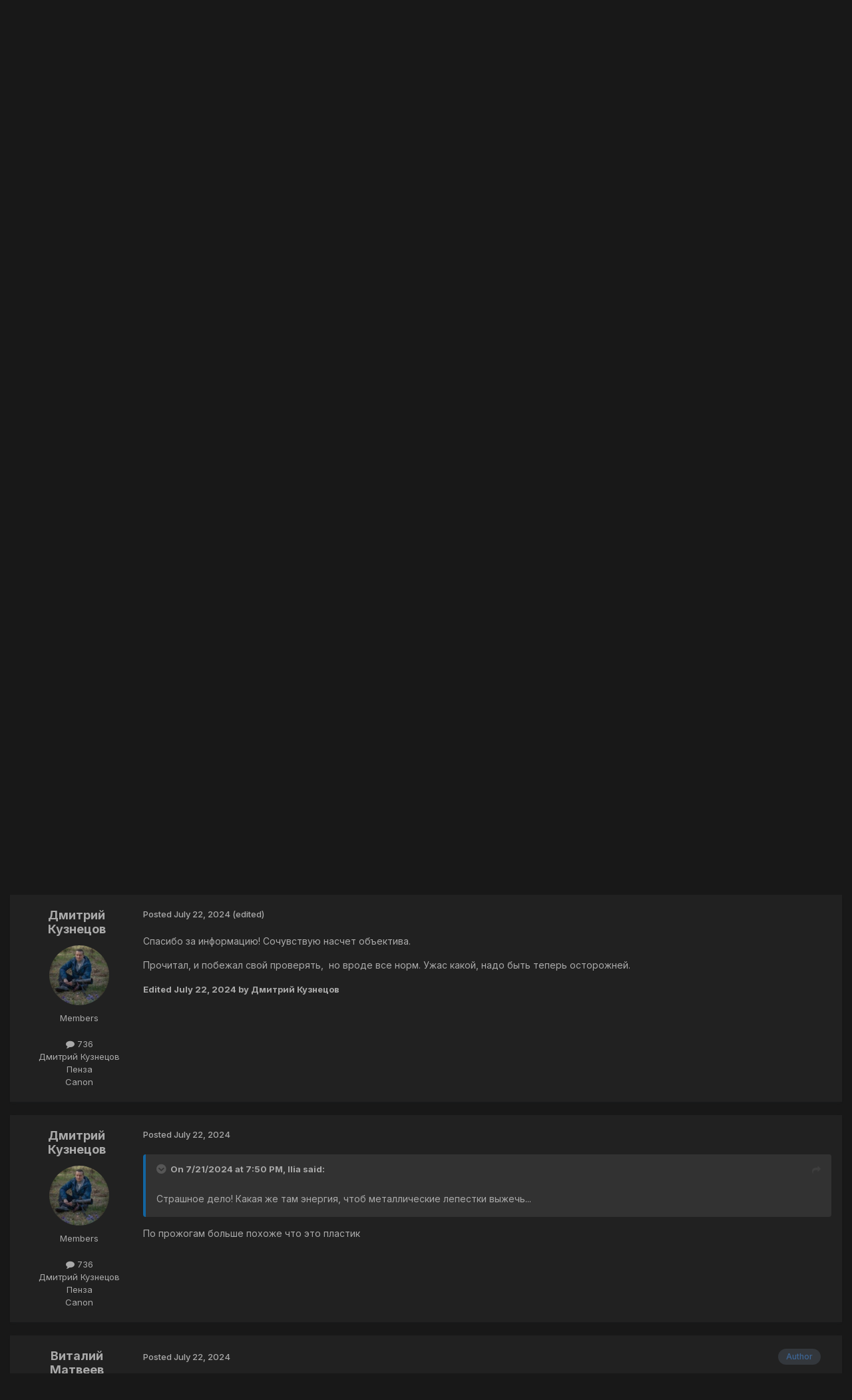

--- FILE ---
content_type: text/html;charset=UTF-8
request_url: https://www.macroclub.org/index.php?/forums/topic/48-%D0%B1%D1%83%D0%B4%D1%8C%D1%82%D0%B5-%D0%BE%D1%81%D1%82%D0%BE%D1%80%D0%BE%D0%B6%D0%BD%D1%8B-raynox-dcr-250/
body_size: 21439
content:
<!DOCTYPE html>
<html lang="en-US" dir="ltr">
	<head>
		<meta charset="utf-8">
        
		<title>Будьте осторожны  - Raynox DCR-250! - macro photography technique - Macroclub.org</title>
		
		
		
		

	<meta name="viewport" content="width=device-width, initial-scale=1">



	<meta name="twitter:card" content="summary_large_image" />




	
		
			
				<meta property="og:title" content="Будьте осторожны  - Raynox DCR-250!">
			
		
	

	
		
			
				<meta property="og:type" content="website">
			
		
	

	
		
			
				<meta property="og:url" content="https://www.macroclub.org/index.php?/forums/topic/48-%D0%B1%D1%83%D0%B4%D1%8C%D1%82%D0%B5-%D0%BE%D1%81%D1%82%D0%BE%D1%80%D0%BE%D0%B6%D0%BD%D1%8B-raynox-dcr-250/">
			
		
	

	
		
			
				<meta name="description" content="Хочу предостеречь и поделиться печалькой. Снимал в контровом свете коллембол и росянок на почти девственный Nikon Z 105 2.8 MC с Raynox DCR-250. Спустя некоторое время обнаружил как-бы прожоги на внутренних оправах двух линз. На линзах есть едва заметные разводы и пятна от дыма. На трех лепестках...">
			
		
	

	
		
			
				<meta property="og:description" content="Хочу предостеречь и поделиться печалькой. Снимал в контровом свете коллембол и росянок на почти девственный Nikon Z 105 2.8 MC с Raynox DCR-250. Спустя некоторое время обнаружил как-бы прожоги на внутренних оправах двух линз. На линзах есть едва заметные разводы и пятна от дыма. На трех лепестках...">
			
		
	

	
		
			
				<meta property="og:updated_time" content="2024-10-18T05:20:56Z">
			
		
	

	
		
			
				<meta property="og:image" content="https://www.macroclub.org/uploads/monthly_2024_07/3.jpg.9889a09ee6a9b79e9bb8fb3686bec2f6.jpg">
			
		
	

	
		
			
				<meta property="og:site_name" content="Macroclub.org">
			
		
	

	
		
			
				<meta property="og:locale" content="en_US">
			
		
	


	
		<link rel="canonical" href="https://www.macroclub.org/index.php?/forums/topic/48-%D0%B1%D1%83%D0%B4%D1%8C%D1%82%D0%B5-%D0%BE%D1%81%D1%82%D0%BE%D1%80%D0%BE%D0%B6%D0%BD%D1%8B-raynox-dcr-250/" />
	





<link rel="manifest" href="https://www.macroclub.org/index.php?/manifest.webmanifest/">
<meta name="msapplication-config" content="https://www.macroclub.org/index.php?/browserconfig.xml/">
<meta name="msapplication-starturl" content="/">
<meta name="application-name" content="Macroclub.org">
<meta name="apple-mobile-web-app-title" content="Macroclub.org">

	<meta name="theme-color" content="#151515">










<link rel="preload" href="//www.macroclub.org/applications/core/interface/font/fontawesome-webfont.woff2?v=4.7.0" as="font" crossorigin="anonymous">
		


	<link rel="preconnect" href="https://fonts.googleapis.com">
	<link rel="preconnect" href="https://fonts.gstatic.com" crossorigin>
	
		<link href="https://fonts.googleapis.com/css2?family=Inter:wght@300;400;500;600;700&display=swap" rel="stylesheet">
	



	<link rel='stylesheet' href='https://www.macroclub.org/uploads/css_built_9/341e4a57816af3ba440d891ca87450ff_framework.css?v=ff10d0eeee1765395679' media='all'>

	<link rel='stylesheet' href='https://www.macroclub.org/uploads/css_built_9/05e81b71abe4f22d6eb8d1a929494829_responsive.css?v=ff10d0eeee1765395679' media='all'>

	<link rel='stylesheet' href='https://www.macroclub.org/uploads/css_built_9/20446cf2d164adcc029377cb04d43d17_flags.css?v=ff10d0eeee1765395679' media='all'>

	<link rel='stylesheet' href='https://www.macroclub.org/uploads/css_built_9/90eb5adf50a8c640f633d47fd7eb1778_core.css?v=ff10d0eeee1765395679' media='all'>

	<link rel='stylesheet' href='https://www.macroclub.org/uploads/css_built_9/5a0da001ccc2200dc5625c3f3934497d_core_responsive.css?v=ff10d0eeee1765395679' media='all'>

	<link rel='stylesheet' href='https://www.macroclub.org/uploads/css_built_9/62e269ced0fdab7e30e026f1d30ae516_forums.css?v=ff10d0eeee1765395679' media='all'>

	<link rel='stylesheet' href='https://www.macroclub.org/uploads/css_built_9/76e62c573090645fb99a15a363d8620e_forums_responsive.css?v=ff10d0eeee1765395679' media='all'>

	<link rel='stylesheet' href='https://www.macroclub.org/uploads/css_built_9/ebdea0c6a7dab6d37900b9190d3ac77b_topics.css?v=ff10d0eeee1765395679' media='all'>





<link rel='stylesheet' href='https://www.macroclub.org/uploads/css_built_9/258adbb6e4f3e83cd3b355f84e3fa002_custom.css?v=ff10d0eeee1765395679' media='all'>




		
		

	
	<link rel='shortcut icon' href='https://www.macroclub.org/uploads/monthly_2022_10/MK03_sq.thumb.png.1e31739a51aeed0f807aeabcc8db9e2e.png' type="image/png">

	</head>
	<body class='ipsApp ipsApp_front ipsJS_none ipsClearfix' data-controller='core.front.core.app' data-message="" data-pageApp='forums' data-pageLocation='front' data-pageModule='forums' data-pageController='topic' data-pageID='48'  >
		
        

        

		<a href='#ipsLayout_mainArea' class='ipsHide' title='Go to main content on this page' accesskey='m'>Jump to content</a>
		





		<div id='ipsLayout_header' class='ipsClearfix'>
			<header>
				<div class='ipsLayout_container'>
					


<a href='https://www.macroclub.org/' id='elLogo' accesskey='1'><img src="https://www.macroclub.org/uploads/monthly_2022_10/MK-04.png.438106f9703d267d83a670ac381ba151.png" alt='Macroclub.org'></a>

					
						

	<ul id='elUserNav' class='ipsList_inline cSignedOut ipsResponsive_showDesktop'>
		
        
		
        
        
            
            <li id='elSignInLink'>
                <a href='https://www.macroclub.org/index.php?/login/' data-ipsMenu-closeOnClick="false" data-ipsMenu id='elUserSignIn'>
                    Existing user? Sign In &nbsp;<i class='fa fa-caret-down'></i>
                </a>
                
<div id='elUserSignIn_menu' class='ipsMenu ipsMenu_auto ipsHide'>
	<form accept-charset='utf-8' method='post' action='https://www.macroclub.org/index.php?/login/'>
		<input type="hidden" name="csrfKey" value="ced5ba937aea362b4b57f278375468c4">
		<input type="hidden" name="ref" value="aHR0cHM6Ly93d3cubWFjcm9jbHViLm9yZy9pbmRleC5waHA/L2ZvcnVtcy90b3BpYy80OC0lRDAlQjElRDElODMlRDAlQjQlRDElOEMlRDElODIlRDAlQjUtJUQwJUJFJUQxJTgxJUQxJTgyJUQwJUJFJUQxJTgwJUQwJUJFJUQwJUI2JUQwJUJEJUQxJThCLXJheW5veC1kY3ItMjUwLw==">
		<div data-role="loginForm">
			
			
			
				
<div class="ipsPad ipsForm ipsForm_vertical">
	<h4 class="ipsType_sectionHead">Sign In</h4>
	<br><br>
	<ul class='ipsList_reset'>
		<li class="ipsFieldRow ipsFieldRow_noLabel ipsFieldRow_fullWidth">
			
			
				<input type="email" placeholder="Email Address" name="auth" autocomplete="email">
			
		</li>
		<li class="ipsFieldRow ipsFieldRow_noLabel ipsFieldRow_fullWidth">
			<input type="password" placeholder="Password" name="password" autocomplete="current-password">
		</li>
		<li class="ipsFieldRow ipsFieldRow_checkbox ipsClearfix">
			<span class="ipsCustomInput">
				<input type="checkbox" name="remember_me" id="remember_me_checkbox" value="1" checked aria-checked="true">
				<span></span>
			</span>
			<div class="ipsFieldRow_content">
				<label class="ipsFieldRow_label" for="remember_me_checkbox">Remember me</label>
				<span class="ipsFieldRow_desc">Not recommended on shared computers</span>
			</div>
		</li>
		<li class="ipsFieldRow ipsFieldRow_fullWidth">
			<button type="submit" name="_processLogin" value="usernamepassword" class="ipsButton ipsButton_primary ipsButton_small" id="elSignIn_submit">Sign In</button>
			
				<p class="ipsType_right ipsType_small">
					
						<a href='https://www.macroclub.org/index.php?/lostpassword/' data-ipsDialog data-ipsDialog-title='Forgot your password?'>
					
					Forgot your password?</a>
				</p>
			
		</li>
	</ul>
</div>
			
		</div>
	</form>
</div>
            </li>
            
        
		
			<li>
				
					<a href='https://www.macroclub.org/index.php?/register/' data-ipsDialog data-ipsDialog-size='narrow' data-ipsDialog-title='Sign Up' id='elRegisterButton' class='ipsButton ipsButton_normal ipsButton_primary'>Sign Up</a>
				
			</li>
		
	</ul>

						
<ul class='ipsMobileHamburger ipsList_reset ipsResponsive_hideDesktop'>
	<li data-ipsDrawer data-ipsDrawer-drawerElem='#elMobileDrawer'>
		<a href='#'>
			
			
				
			
			
			
			<i class='fa fa-navicon'></i>
		</a>
	</li>
</ul>
					
				</div>
			</header>
			

	<nav data-controller='core.front.core.navBar' class=' ipsResponsive_showDesktop'>
		<div class='ipsNavBar_primary ipsLayout_container '>
			<ul data-role="primaryNavBar" class='ipsClearfix'>
				


	
		
		
			
		
		<li class='ipsNavBar_active' data-active id='elNavSecondary_1' data-role="navBarItem" data-navApp="core" data-navExt="CustomItem">
			
			
				<a href="https://www.macroclub.org"  data-navItem-id="1" data-navDefault>
					Browse<span class='ipsNavBar_active__identifier'></span>
				</a>
			
			
				<ul class='ipsNavBar_secondary ' data-role='secondaryNavBar'>
					


	
		
		
		<li  id='elNavSecondary_13' data-role="navBarItem" data-navApp="gallery" data-navExt="Gallery">
			
			
				<a href="https://www.macroclub.org/index.php"  data-navItem-id="13" >
					Gallery<span class='ipsNavBar_active__identifier'></span>
				</a>
			
			
		</li>
	
	

	
		
		
			
		
		<li class='ipsNavBar_active' data-active id='elNavSecondary_12' data-role="navBarItem" data-navApp="forums" data-navExt="Forums">
			
			
				<a href="https://www.macroclub.org/index.php?/forums/"  data-navItem-id="12" data-navDefault>
					Forums<span class='ipsNavBar_active__identifier'></span>
				</a>
			
			
		</li>
	
	

	
	

	
		
		
		<li  id='elNavSecondary_11' data-role="navBarItem" data-navApp="calendar" data-navExt="Calendar">
			
			
				<a href="https://www.macroclub.org/index.php?/events/"  data-navItem-id="11" >
					Events<span class='ipsNavBar_active__identifier'></span>
				</a>
			
			
		</li>
	
	

	
		
		
		<li  id='elNavSecondary_10' data-role="navBarItem" data-navApp="cms" data-navExt="Pages">
			
			
				<a href="https://www.macroclub.org/index.php?/articles.html/"  data-navItem-id="10" >
					Articles<span class='ipsNavBar_active__identifier'></span>
				</a>
			
			
		</li>
	
	

	
	

	
		
		
		<li  id='elNavSecondary_15' data-role="navBarItem" data-navApp="core" data-navExt="StaffDirectory">
			
			
				<a href="https://www.macroclub.org/index.php?/staff/"  data-navItem-id="15" >
					Staff<span class='ipsNavBar_active__identifier'></span>
				</a>
			
			
		</li>
	
	

	
		
		
		<li  id='elNavSecondary_23' data-role="navBarItem" data-navApp="cms" data-navExt="Pages">
			
			
				<a href="https://www.macroclub.org/index.php?/members/"  data-navItem-id="23" >
					Members<span class='ipsNavBar_active__identifier'></span>
				</a>
			
			
		</li>
	
	

	
		
		
		<li  id='elNavSecondary_17' data-role="navBarItem" data-navApp="core" data-navExt="Leaderboard">
			
			
				<a href="https://www.macroclub.org/index.php?/leaderboard/"  data-navItem-id="17" >
					Leaderboard<span class='ipsNavBar_active__identifier'></span>
				</a>
			
			
		</li>
	
	

	
	

					<li class='ipsHide' id='elNavigationMore_1' data-role='navMore'>
						<a href='#' data-ipsMenu data-ipsMenu-appendTo='#elNavigationMore_1' id='elNavigationMore_1_dropdown'>More <i class='fa fa-caret-down'></i></a>
						<ul class='ipsHide ipsMenu ipsMenu_auto' id='elNavigationMore_1_dropdown_menu' data-role='moreDropdown'></ul>
					</li>
				</ul>
			
		</li>
	
	

	
		
		
		<li  id='elNavSecondary_2' data-role="navBarItem" data-navApp="core" data-navExt="CustomItem">
			
			
				<a href="https://www.macroclub.org/index.php?/discover/"  data-navItem-id="2" >
					Activity<span class='ipsNavBar_active__identifier'></span>
				</a>
			
			
				<ul class='ipsNavBar_secondary ipsHide' data-role='secondaryNavBar'>
					


	
		
		
		<li  id='elNavSecondary_4' data-role="navBarItem" data-navApp="core" data-navExt="AllActivity">
			
			
				<a href="https://www.macroclub.org/index.php?/discover/"  data-navItem-id="4" >
					All Activity<span class='ipsNavBar_active__identifier'></span>
				</a>
			
			
		</li>
	
	

	
	

	
	

	
	

	
		
		
		<li  id='elNavSecondary_8' data-role="navBarItem" data-navApp="core" data-navExt="Search">
			
			
				<a href="https://www.macroclub.org/index.php?/search/"  data-navItem-id="8" >
					Search<span class='ipsNavBar_active__identifier'></span>
				</a>
			
			
		</li>
	
	

	
		
		
		<li  id='elNavSecondary_9' data-role="navBarItem" data-navApp="core" data-navExt="Promoted">
			
			
				<a href="https://www.macroclub.org/index.php?/ourpicks/"  data-navItem-id="9" >
					Our Picks<span class='ipsNavBar_active__identifier'></span>
				</a>
			
			
		</li>
	
	

					<li class='ipsHide' id='elNavigationMore_2' data-role='navMore'>
						<a href='#' data-ipsMenu data-ipsMenu-appendTo='#elNavigationMore_2' id='elNavigationMore_2_dropdown'>More <i class='fa fa-caret-down'></i></a>
						<ul class='ipsHide ipsMenu ipsMenu_auto' id='elNavigationMore_2_dropdown_menu' data-role='moreDropdown'></ul>
					</li>
				</ul>
			
		</li>
	
	

				<li class='ipsHide' id='elNavigationMore' data-role='navMore'>
					<a href='#' data-ipsMenu data-ipsMenu-appendTo='#elNavigationMore' id='elNavigationMore_dropdown'>More</a>
					<ul class='ipsNavBar_secondary ipsHide' data-role='secondaryNavBar'>
						<li class='ipsHide' id='elNavigationMore_more' data-role='navMore'>
							<a href='#' data-ipsMenu data-ipsMenu-appendTo='#elNavigationMore_more' id='elNavigationMore_more_dropdown'>More <i class='fa fa-caret-down'></i></a>
							<ul class='ipsHide ipsMenu ipsMenu_auto' id='elNavigationMore_more_dropdown_menu' data-role='moreDropdown'></ul>
						</li>
					</ul>
				</li>
			</ul>
			

	<div id="elSearchWrapper">
		<div id='elSearch' data-controller="core.front.core.quickSearch">
			<form accept-charset='utf-8' action='//www.macroclub.org/index.php?/search/&amp;do=quicksearch' method='post'>
                <input type='search' id='elSearchField' placeholder='Search...' name='q' autocomplete='off' aria-label='Search'>
                <details class='cSearchFilter'>
                    <summary class='cSearchFilter__text'></summary>
                    <ul class='cSearchFilter__menu'>
                        
                        <li><label><input type="radio" name="type" value="all" ><span class='cSearchFilter__menuText'>Everywhere</span></label></li>
                        
                            
                                <li><label><input type="radio" name="type" value='contextual_{&quot;type&quot;:&quot;forums_topic&quot;,&quot;nodes&quot;:19}' checked><span class='cSearchFilter__menuText'>This Forum</span></label></li>
                            
                                <li><label><input type="radio" name="type" value='contextual_{&quot;type&quot;:&quot;forums_topic&quot;,&quot;item&quot;:48}' checked><span class='cSearchFilter__menuText'>This Topic</span></label></li>
                            
                        
                        
                            <li><label><input type="radio" name="type" value="core_statuses_status"><span class='cSearchFilter__menuText'>Status Updates</span></label></li>
                        
                            <li><label><input type="radio" name="type" value="cms_pages_pageitem"><span class='cSearchFilter__menuText'>Pages</span></label></li>
                        
                            <li><label><input type="radio" name="type" value="cms_records1"><span class='cSearchFilter__menuText'>Articles</span></label></li>
                        
                            <li><label><input type="radio" name="type" value="calendar_event"><span class='cSearchFilter__menuText'>Events</span></label></li>
                        
                            <li><label><input type="radio" name="type" value="forums_topic"><span class='cSearchFilter__menuText'>Topics</span></label></li>
                        
                            <li><label><input type="radio" name="type" value="gallery_image"><span class='cSearchFilter__menuText'>Images</span></label></li>
                        
                            <li><label><input type="radio" name="type" value="gallery_album_item"><span class='cSearchFilter__menuText'>Albums</span></label></li>
                        
                            <li><label><input type="radio" name="type" value="core_members"><span class='cSearchFilter__menuText'>Members</span></label></li>
                        
                    </ul>
                </details>
				<button class='cSearchSubmit' type="submit" aria-label='Search'><i class="fa fa-search"></i></button>
			</form>
		</div>
	</div>

		</div>
	</nav>

			
<ul id='elMobileNav' class='ipsResponsive_hideDesktop' data-controller='core.front.core.mobileNav'>
	
		
			
			
				
				
			
				
				
			
				
					<li id='elMobileBreadcrumb'>
						<a href='https://www.macroclub.org/index.php?/forums/forum/19-macro-photography-technique/'>
							<span>macro photography technique</span>
						</a>
					</li>
				
				
			
				
				
			
		
	
	
	
	<li >
		<a data-action="defaultStream" href='https://www.macroclub.org/index.php?/discover/'><i class="fa fa-newspaper-o" aria-hidden="true"></i></a>
	</li>

	

	
		<li class='ipsJS_show'>
			<a href='https://www.macroclub.org/index.php?/search/'><i class='fa fa-search'></i></a>
		</li>
	
</ul>
		</div>
		<main id='ipsLayout_body' class='ipsLayout_container'>
			<div id='ipsLayout_contentArea'>
				<div id='ipsLayout_contentWrapper'>
					
<nav class='ipsBreadcrumb ipsBreadcrumb_top ipsFaded_withHover'>
	

	<ul class='ipsList_inline ipsPos_right'>
		
		<li >
			<a data-action="defaultStream" class='ipsType_light '  href='https://www.macroclub.org/index.php?/discover/'><i class="fa fa-newspaper-o" aria-hidden="true"></i> <span>All Activity</span></a>
		</li>
		
	</ul>

	<ul data-role="breadcrumbList">
		<li>
			<a title="Home" href='https://www.macroclub.org/'>
				<span>Home <i class='fa fa-angle-right'></i></span>
			</a>
		</li>
		
		
			<li>
				
					<a href='https://www.macroclub.org/index.php?/forums/'>
						<span>Forums <i class='fa fa-angle-right' aria-hidden="true"></i></span>
					</a>
				
			</li>
		
			<li>
				
					<a href='https://www.macroclub.org/index.php?/forums/forum/10-technics-and-technologies/'>
						<span>Technics and Technologies <i class='fa fa-angle-right' aria-hidden="true"></i></span>
					</a>
				
			</li>
		
			<li>
				
					<a href='https://www.macroclub.org/index.php?/forums/forum/19-macro-photography-technique/'>
						<span>macro photography technique <i class='fa fa-angle-right' aria-hidden="true"></i></span>
					</a>
				
			</li>
		
			<li>
				
					Будьте осторожны  - Raynox DCR-250!
				
			</li>
		
	</ul>
</nav>
					
					<div id='ipsLayout_mainArea'>
						
						
						
						

	




						



<div class="ipsPageHeader ipsResponsive_pull ipsBox ipsPadding sm:ipsPadding:half ipsMargin_bottom">
		
	
	<div class="ipsFlex ipsFlex-ai:center ipsFlex-fw:wrap ipsGap:4">
		<div class="ipsFlex-flex:11">
			<h1 class="ipsType_pageTitle ipsContained_container">
				

				
				
					<span class="ipsType_break ipsContained">
						<span>Будьте осторожны  - Raynox DCR-250!</span>
					</span>
				
			</h1>
			
			
		</div>
		
	</div>
	<hr class="ipsHr">
	<div class="ipsPageHeader__meta ipsFlex ipsFlex-jc:between ipsFlex-ai:center ipsFlex-fw:wrap ipsGap:3">
		<div class="ipsFlex-flex:11">
			<div class="ipsPhotoPanel ipsPhotoPanel_mini ipsPhotoPanel_notPhone ipsClearfix">
				


	<a href="https://www.macroclub.org/index.php?/profile/44-%D0%B2%D0%B8%D1%82%D0%B0%D0%BB%D0%B8%D0%B9-%D0%BC%D0%B0%D1%82%D0%B2%D0%B5%D0%B5%D0%B2/" rel="nofollow" data-ipsHover data-ipsHover-width="370" data-ipsHover-target="https://www.macroclub.org/index.php?/profile/44-%D0%B2%D0%B8%D1%82%D0%B0%D0%BB%D0%B8%D0%B9-%D0%BC%D0%B0%D1%82%D0%B2%D0%B5%D0%B5%D0%B2/&amp;do=hovercard" class="ipsUserPhoto ipsUserPhoto_mini" title="Go to Виталий Матвеев's profile">
		<img src='https://www.macroclub.org/uploads/monthly_2022_10/44.thumb.jpg.bb6c4853e9d9d55d0e2d6237f4bbaf95.jpg' alt='Виталий Матвеев' loading="lazy">
	</a>

				<div>
					<p class="ipsType_reset ipsType_blendLinks">
						<span class="ipsType_normal">
						
							<strong>By 


<a href='https://www.macroclub.org/index.php?/profile/44-%D0%B2%D0%B8%D1%82%D0%B0%D0%BB%D0%B8%D0%B9-%D0%BC%D0%B0%D1%82%D0%B2%D0%B5%D0%B5%D0%B2/' rel="nofollow" data-ipsHover data-ipsHover-width='370' data-ipsHover-target='https://www.macroclub.org/index.php?/profile/44-%D0%B2%D0%B8%D1%82%D0%B0%D0%BB%D0%B8%D0%B9-%D0%BC%D0%B0%D1%82%D0%B2%D0%B5%D0%B5%D0%B2/&amp;do=hovercard&amp;referrer=https%253A%252F%252Fwww.macroclub.org%252Findex.php%253F%252Fforums%252Ftopic%252F48-%2525D0%2525B1%2525D1%252583%2525D0%2525B4%2525D1%25258C%2525D1%252582%2525D0%2525B5-%2525D0%2525BE%2525D1%252581%2525D1%252582%2525D0%2525BE%2525D1%252580%2525D0%2525BE%2525D0%2525B6%2525D0%2525BD%2525D1%25258B-raynox-dcr-250%252F' title="Go to Виталий Матвеев's profile" class="ipsType_break">Виталий Матвеев</a></strong><br>
							<span class="ipsType_light"><time datetime='2024-07-18T19:28:25Z' title='07/18/2024 07:28  PM' data-short='1 yr'>July 18, 2024</time> in <a href="https://www.macroclub.org/index.php?/forums/forum/19-macro-photography-technique/">macro photography technique</a></span>
						
						</span>
					</p>
				</div>
			</div>
		</div>
		
			<div class="ipsFlex-flex:01 ipsResponsive_hidePhone">
				<div class="ipsShareLinks">
					
						


    <a href='#elShareItem_1862139858_menu' id='elShareItem_1862139858' data-ipsMenu class='ipsShareButton ipsButton ipsButton_verySmall ipsButton_link ipsButton_link--light'>
        <span><i class='fa fa-share-alt'></i></span> &nbsp;Share
    </a>

    <div class='ipsPadding ipsMenu ipsMenu_normal ipsHide' id='elShareItem_1862139858_menu' data-controller="core.front.core.sharelink">
        
        
        <span data-ipsCopy data-ipsCopy-flashmessage>
            <a href="https://www.macroclub.org/index.php?/forums/topic/48-%D0%B1%D1%83%D0%B4%D1%8C%D1%82%D0%B5-%D0%BE%D1%81%D1%82%D0%BE%D1%80%D0%BE%D0%B6%D0%BD%D1%8B-raynox-dcr-250/" class="ipsButton ipsButton_light ipsButton_small ipsButton_fullWidth" data-role="copyButton" data-clipboard-text="https://www.macroclub.org/index.php?/forums/topic/48-%D0%B1%D1%83%D0%B4%D1%8C%D1%82%D0%B5-%D0%BE%D1%81%D1%82%D0%BE%D1%80%D0%BE%D0%B6%D0%BD%D1%8B-raynox-dcr-250/" data-ipstooltip title='Copy Link to Clipboard'><i class="fa fa-clone"></i> https://www.macroclub.org/index.php?/forums/topic/48-%D0%B1%D1%83%D0%B4%D1%8C%D1%82%D0%B5-%D0%BE%D1%81%D1%82%D0%BE%D1%80%D0%BE%D0%B6%D0%BD%D1%8B-raynox-dcr-250/</a>
        </span>
        <ul class='ipsShareLinks ipsMargin_top:half'>
            
                <li>
<a href="https://x.com/share?url=https%3A%2F%2Fwww.macroclub.org%2Findex.php%3F%2Fforums%2Ftopic%2F48-%2525D0%2525B1%2525D1%252583%2525D0%2525B4%2525D1%25258C%2525D1%252582%2525D0%2525B5-%2525D0%2525BE%2525D1%252581%2525D1%252582%2525D0%2525BE%2525D1%252580%2525D0%2525BE%2525D0%2525B6%2525D0%2525BD%2525D1%25258B-raynox-dcr-250%2F" class="cShareLink cShareLink_x" target="_blank" data-role="shareLink" title='Share on X' data-ipsTooltip rel='nofollow noopener'>
    <i class="fa fa-x"></i>
</a></li>
            
                <li>
<a href="https://www.facebook.com/sharer/sharer.php?u=https%3A%2F%2Fwww.macroclub.org%2Findex.php%3F%2Fforums%2Ftopic%2F48-%25D0%25B1%25D1%2583%25D0%25B4%25D1%258C%25D1%2582%25D0%25B5-%25D0%25BE%25D1%2581%25D1%2582%25D0%25BE%25D1%2580%25D0%25BE%25D0%25B6%25D0%25BD%25D1%258B-raynox-dcr-250%2F" class="cShareLink cShareLink_facebook" target="_blank" data-role="shareLink" title='Share on Facebook' data-ipsTooltip rel='noopener nofollow'>
	<i class="fa fa-facebook"></i>
</a></li>
            
                <li>
<a href="https://www.reddit.com/submit?url=https%3A%2F%2Fwww.macroclub.org%2Findex.php%3F%2Fforums%2Ftopic%2F48-%25D0%25B1%25D1%2583%25D0%25B4%25D1%258C%25D1%2582%25D0%25B5-%25D0%25BE%25D1%2581%25D1%2582%25D0%25BE%25D1%2580%25D0%25BE%25D0%25B6%25D0%25BD%25D1%258B-raynox-dcr-250%2F&amp;title=%D0%91%D1%83%D0%B4%D1%8C%D1%82%D0%B5+%D0%BE%D1%81%D1%82%D0%BE%D1%80%D0%BE%D0%B6%D0%BD%D1%8B++-+Raynox+DCR-250%21" rel="nofollow noopener" class="cShareLink cShareLink_reddit" target="_blank" title='Share on Reddit' data-ipsTooltip>
	<i class="fa fa-reddit"></i>
</a></li>
            
                <li>
<a href="https://www.linkedin.com/shareArticle?mini=true&amp;url=https%3A%2F%2Fwww.macroclub.org%2Findex.php%3F%2Fforums%2Ftopic%2F48-%25D0%25B1%25D1%2583%25D0%25B4%25D1%258C%25D1%2582%25D0%25B5-%25D0%25BE%25D1%2581%25D1%2582%25D0%25BE%25D1%2580%25D0%25BE%25D0%25B6%25D0%25BD%25D1%258B-raynox-dcr-250%2F&amp;title=%D0%91%D1%83%D0%B4%D1%8C%D1%82%D0%B5+%D0%BE%D1%81%D1%82%D0%BE%D1%80%D0%BE%D0%B6%D0%BD%D1%8B++-+Raynox+DCR-250%21" rel="nofollow noopener" class="cShareLink cShareLink_linkedin" target="_blank" data-role="shareLink" title='Share on LinkedIn' data-ipsTooltip>
	<i class="fa fa-linkedin"></i>
</a></li>
            
                <li>
<a href="https://pinterest.com/pin/create/button/?url=https://www.macroclub.org/index.php?/forums/topic/48-%25D0%25B1%25D1%2583%25D0%25B4%25D1%258C%25D1%2582%25D0%25B5-%25D0%25BE%25D1%2581%25D1%2582%25D0%25BE%25D1%2580%25D0%25BE%25D0%25B6%25D0%25BD%25D1%258B-raynox-dcr-250/&amp;media=" class="cShareLink cShareLink_pinterest" rel="nofollow noopener" target="_blank" data-role="shareLink" title='Share on Pinterest' data-ipsTooltip>
	<i class="fa fa-pinterest"></i>
</a></li>
            
        </ul>
        
            <hr class='ipsHr'>
            <button class='ipsHide ipsButton ipsButton_verySmall ipsButton_light ipsButton_fullWidth ipsMargin_top:half' data-controller='core.front.core.webshare' data-role='webShare' data-webShareTitle='Будьте осторожны  - Raynox DCR-250!' data-webShareText='Будьте осторожны  - Raynox DCR-250!' data-webShareUrl='https://www.macroclub.org/index.php?/forums/topic/48-%D0%B1%D1%83%D0%B4%D1%8C%D1%82%D0%B5-%D0%BE%D1%81%D1%82%D0%BE%D1%80%D0%BE%D0%B6%D0%BD%D1%8B-raynox-dcr-250/'>More sharing options...</button>
        
    </div>

					
					
                    

					



					

<div data-followApp='forums' data-followArea='topic' data-followID='48' data-controller='core.front.core.followButton'>
	

	<a href='https://www.macroclub.org/index.php?/login/' rel="nofollow" class="ipsFollow ipsPos_middle ipsButton ipsButton_light ipsButton_verySmall " data-role="followButton" data-ipsTooltip title='Sign in to follow this'>
		<span>Followers</span>
		<span class='ipsCommentCount'>2</span>
	</a>

</div>
				</div>
			</div>
					
	</div>
	
	
</div>








<div class="ipsClearfix">
	<ul class="ipsToolList ipsToolList_horizontal ipsClearfix ipsSpacer_both ipsResponsive_hidePhone">
		
		
		
	</ul>
</div>

<div id="comments" data-controller="core.front.core.commentFeed,forums.front.topic.view, core.front.core.ignoredComments" data-autopoll data-baseurl="https://www.macroclub.org/index.php?/forums/topic/48-%D0%B1%D1%83%D0%B4%D1%8C%D1%82%D0%B5-%D0%BE%D1%81%D1%82%D0%BE%D1%80%D0%BE%D0%B6%D0%BD%D1%8B-raynox-dcr-250/" data-lastpage data-feedid="topic-48" class="cTopic ipsClear ipsSpacer_top">
	
			
	

	

<div data-controller='core.front.core.recommendedComments' data-url='https://www.macroclub.org/index.php?/forums/topic/48-%D0%B1%D1%83%D0%B4%D1%8C%D1%82%D0%B5-%D0%BE%D1%81%D1%82%D0%BE%D1%80%D0%BE%D0%B6%D0%BD%D1%8B-raynox-dcr-250/&amp;recommended=comments' class='ipsRecommendedComments ipsHide'>
	<div data-role="recommendedComments">
		<h2 class='ipsType_sectionHead ipsType_large ipsType_bold ipsMargin_bottom'>Recommended Posts</h2>
		
	</div>
</div>
	
	<div id="elPostFeed" data-role="commentFeed" data-controller="core.front.core.moderation" >
		<form action="https://www.macroclub.org/index.php?/forums/topic/48-%D0%B1%D1%83%D0%B4%D1%8C%D1%82%D0%B5-%D0%BE%D1%81%D1%82%D0%BE%D1%80%D0%BE%D0%B6%D0%BD%D1%8B-raynox-dcr-250/&amp;csrfKey=ced5ba937aea362b4b57f278375468c4&amp;do=multimodComment" method="post" data-ipspageaction data-role="moderationTools">
			
			
				

					

					
					



<a id='findComment-949'></a>
<a id='comment-949'></a>
<article  id='elComment_949' class='cPost ipsBox ipsResponsive_pull  ipsComment  ipsComment_parent ipsClearfix ipsClear ipsColumns ipsColumns_noSpacing ipsColumns_collapsePhone    '>
	

	

	<div class='cAuthorPane_mobile ipsResponsive_showPhone'>
		<div class='cAuthorPane_photo'>
			<div class='cAuthorPane_photoWrap'>
				


	<a href="https://www.macroclub.org/index.php?/profile/44-%D0%B2%D0%B8%D1%82%D0%B0%D0%BB%D0%B8%D0%B9-%D0%BC%D0%B0%D1%82%D0%B2%D0%B5%D0%B5%D0%B2/" rel="nofollow" data-ipsHover data-ipsHover-width="370" data-ipsHover-target="https://www.macroclub.org/index.php?/profile/44-%D0%B2%D0%B8%D1%82%D0%B0%D0%BB%D0%B8%D0%B9-%D0%BC%D0%B0%D1%82%D0%B2%D0%B5%D0%B5%D0%B2/&amp;do=hovercard" class="ipsUserPhoto ipsUserPhoto_large" title="Go to Виталий Матвеев's profile">
		<img src='https://www.macroclub.org/uploads/monthly_2022_10/44.thumb.jpg.bb6c4853e9d9d55d0e2d6237f4bbaf95.jpg' alt='Виталий Матвеев' loading="lazy">
	</a>

				
				
			</div>
		</div>
		<div class='cAuthorPane_content'>
			<h3 class='ipsType_sectionHead cAuthorPane_author ipsType_break ipsType_blendLinks ipsFlex ipsFlex-ai:center'>
				


<a href='https://www.macroclub.org/index.php?/profile/44-%D0%B2%D0%B8%D1%82%D0%B0%D0%BB%D0%B8%D0%B9-%D0%BC%D0%B0%D1%82%D0%B2%D0%B5%D0%B5%D0%B2/' rel="nofollow" data-ipsHover data-ipsHover-width='370' data-ipsHover-target='https://www.macroclub.org/index.php?/profile/44-%D0%B2%D0%B8%D1%82%D0%B0%D0%BB%D0%B8%D0%B9-%D0%BC%D0%B0%D1%82%D0%B2%D0%B5%D0%B5%D0%B2/&amp;do=hovercard&amp;referrer=https%253A%252F%252Fwww.macroclub.org%252Findex.php%253F%252Fforums%252Ftopic%252F48-%2525D0%2525B1%2525D1%252583%2525D0%2525B4%2525D1%25258C%2525D1%252582%2525D0%2525B5-%2525D0%2525BE%2525D1%252581%2525D1%252582%2525D0%2525BE%2525D1%252580%2525D0%2525BE%2525D0%2525B6%2525D0%2525BD%2525D1%25258B-raynox-dcr-250%252F' title="Go to Виталий Матвеев's profile" class="ipsType_break">Виталий Матвеев</a>
			</h3>
			<div class='ipsType_light ipsType_reset'>
			    <a href='https://www.macroclub.org/index.php?/forums/topic/48-%D0%B1%D1%83%D0%B4%D1%8C%D1%82%D0%B5-%D0%BE%D1%81%D1%82%D0%BE%D1%80%D0%BE%D0%B6%D0%BD%D1%8B-raynox-dcr-250/#findComment-949' rel="nofollow" class='ipsType_blendLinks'>Posted <time datetime='2024-07-18T19:28:25Z' title='07/18/2024 07:28  PM' data-short='1 yr'>July 18, 2024</time></a>
				
			</div>
		</div>
	</div>
	<aside class='ipsComment_author cAuthorPane ipsColumn ipsColumn_medium ipsResponsive_hidePhone'>
		<h3 class='ipsType_sectionHead cAuthorPane_author ipsType_blendLinks ipsType_break'><strong>


<a href='https://www.macroclub.org/index.php?/profile/44-%D0%B2%D0%B8%D1%82%D0%B0%D0%BB%D0%B8%D0%B9-%D0%BC%D0%B0%D1%82%D0%B2%D0%B5%D0%B5%D0%B2/' rel="nofollow" data-ipsHover data-ipsHover-width='370' data-ipsHover-target='https://www.macroclub.org/index.php?/profile/44-%D0%B2%D0%B8%D1%82%D0%B0%D0%BB%D0%B8%D0%B9-%D0%BC%D0%B0%D1%82%D0%B2%D0%B5%D0%B5%D0%B2/&amp;do=hovercard&amp;referrer=https%253A%252F%252Fwww.macroclub.org%252Findex.php%253F%252Fforums%252Ftopic%252F48-%2525D0%2525B1%2525D1%252583%2525D0%2525B4%2525D1%25258C%2525D1%252582%2525D0%2525B5-%2525D0%2525BE%2525D1%252581%2525D1%252582%2525D0%2525BE%2525D1%252580%2525D0%2525BE%2525D0%2525B6%2525D0%2525BD%2525D1%25258B-raynox-dcr-250%252F' title="Go to Виталий Матвеев's profile" class="ipsType_break">Виталий Матвеев</a></strong>
			
		</h3>
		<ul class='cAuthorPane_info ipsList_reset'>
			<li data-role='photo' class='cAuthorPane_photo'>
				<div class='cAuthorPane_photoWrap'>
					


	<a href="https://www.macroclub.org/index.php?/profile/44-%D0%B2%D0%B8%D1%82%D0%B0%D0%BB%D0%B8%D0%B9-%D0%BC%D0%B0%D1%82%D0%B2%D0%B5%D0%B5%D0%B2/" rel="nofollow" data-ipsHover data-ipsHover-width="370" data-ipsHover-target="https://www.macroclub.org/index.php?/profile/44-%D0%B2%D0%B8%D1%82%D0%B0%D0%BB%D0%B8%D0%B9-%D0%BC%D0%B0%D1%82%D0%B2%D0%B5%D0%B5%D0%B2/&amp;do=hovercard" class="ipsUserPhoto ipsUserPhoto_large" title="Go to Виталий Матвеев's profile">
		<img src='https://www.macroclub.org/uploads/monthly_2022_10/44.thumb.jpg.bb6c4853e9d9d55d0e2d6237f4bbaf95.jpg' alt='Виталий Матвеев' loading="lazy">
	</a>

					
					
				</div>
			</li>
			
				<li data-role='group'>Members</li>
				
			
			
				<li data-role='stats' class='ipsMargin_top'>
					<ul class="ipsList_reset ipsType_light ipsFlex ipsFlex-ai:center ipsFlex-jc:center ipsGap_row:2 cAuthorPane_stats">
						<li>
							
								<a href="https://www.macroclub.org/index.php?/profile/44-%D0%B2%D0%B8%D1%82%D0%B0%D0%BB%D0%B8%D0%B9-%D0%BC%D0%B0%D1%82%D0%B2%D0%B5%D0%B5%D0%B2/content/" rel="nofollow" title="464 posts" data-ipsTooltip class="ipsType_blendLinks">
							
								<i class="fa fa-comment"></i> 464
							
								</a>
							
						</li>
						
					</ul>
				</li>
			
			
				

	
	<li data-role='custom-field' class='ipsResponsive_hidePhone ipsType_break'>
		
Виталий Матвеев
	</li>
	
	<li data-role='custom-field' class='ipsResponsive_hidePhone ipsType_break'>
		
Санкт-Петербург
	</li>
	

	
	<li data-role='custom-field' class='ipsResponsive_hidePhone ipsType_break'>
		
Nikon Z
	</li>
	

			
		</ul>
	</aside>
	<div class='ipsColumn ipsColumn_fluid ipsMargin:none'>
		

<div id='comment-949_wrap' data-controller='core.front.core.comment' data-commentApp='forums' data-commentType='forums' data-commentID="949" data-quoteData='{&quot;userid&quot;:44,&quot;username&quot;:&quot;\u0412\u0438\u0442\u0430\u043b\u0438\u0439 \u041c\u0430\u0442\u0432\u0435\u0435\u0432&quot;,&quot;timestamp&quot;:1721330905,&quot;contentapp&quot;:&quot;forums&quot;,&quot;contenttype&quot;:&quot;forums&quot;,&quot;contentid&quot;:48,&quot;contentclass&quot;:&quot;forums_Topic&quot;,&quot;contentcommentid&quot;:949}' class='ipsComment_content ipsType_medium'>

	<div class='ipsComment_meta ipsType_light ipsFlex ipsFlex-ai:center ipsFlex-jc:between ipsFlex-fd:row-reverse'>
		<div class='ipsType_light ipsType_reset ipsType_blendLinks ipsComment_toolWrap'>
			<div class='ipsResponsive_hidePhone ipsComment_badges'>
				<ul class='ipsList_reset ipsFlex ipsFlex-jc:end ipsFlex-fw:wrap ipsGap:2 ipsGap_row:1'>
					
					
					
					
					
				</ul>
			</div>
			<ul class='ipsList_reset ipsComment_tools'>
				<li>
					<a href='#elControls_949_menu' class='ipsComment_ellipsis' id='elControls_949' title='More options...' data-ipsMenu data-ipsMenu-appendTo='#comment-949_wrap'><i class='fa fa-ellipsis-h'></i></a>
					<ul id='elControls_949_menu' class='ipsMenu ipsMenu_narrow ipsHide'>
						
						
                        
						
						
						
							
								
							
							
							
							
							
							
						
					</ul>
				</li>
				
			</ul>
		</div>

		<div class='ipsType_reset ipsResponsive_hidePhone'>
		   
		   Posted <time datetime='2024-07-18T19:28:25Z' title='07/18/2024 07:28  PM' data-short='1 yr'>July 18, 2024</time>
		   
			
			<span class='ipsResponsive_hidePhone'>
				
				
			</span>
		</div>
	</div>

	

    

	<div class='cPost_contentWrap'>
		
		<div data-role='commentContent' class='ipsType_normal ipsType_richText ipsPadding_bottom ipsContained' data-controller='core.front.core.lightboxedImages'>
			<p>
	Хочу предостеречь и поделиться печалькой. Снимал в контровом свете коллембол и росянок на почти девственный  Nikon Z 105 2.8 MC с Raynox DCR-250. Спустя некоторое время обнаружил как-бы прожоги на внутренних оправах двух линз.  На линзах есть едва заметные разводы и пятна от дыма. На трех лепестках диафрагмы  темные пятна.  Вроде бы  на снимках это не отражается. Если отразится, то классный новый объектив в пойдет в утиль…  Рейнокс ставил на фильтр B+W T-Pro 007 Clear MRC nano.
</p>

<p>
	Гугл выдал похожую историю с Зуйко 60  мм -
</p>

<p>
	<a href="https://wildmacro.de/caution-raynox-dcr250-damaging-m-zuiko-60mm-lens/" rel="external nofollow">https://wildmacro.de/caution-raynox-dcr250-damaging-m-zuiko-60mm-lens/</a>
</p>


			
		</div>

		
			<div class='ipsItemControls'>
				
					
						

	<div data-controller='core.front.core.reaction' class='ipsItemControls_right ipsClearfix '>	
		<div class='ipsReact ipsPos_right'>
			
				
				<div class='ipsReact_blurb ' data-role='reactionBlurb'>
					
						

	

					
				</div>
			
			
			
		</div>
	</div>

					
				
				<ul class='ipsComment_controls ipsClearfix ipsItemControls_left' data-role="commentControls">
					
						
						
						
						
												
					
					<li class='ipsHide' data-role='commentLoading'>
						<span class='ipsLoading ipsLoading_tiny ipsLoading_noAnim'></span>
					</li>
				</ul>
			</div>
		

		
	</div>

	
    
</div>
	</div>
</article>
					
					
					
				

					

					
					



<a id='findComment-950'></a>
<a id='comment-950'></a>
<article  id='elComment_950' class='cPost ipsBox ipsResponsive_pull  ipsComment  ipsComment_parent ipsClearfix ipsClear ipsColumns ipsColumns_noSpacing ipsColumns_collapsePhone    '>
	

	

	<div class='cAuthorPane_mobile ipsResponsive_showPhone'>
		<div class='cAuthorPane_photo'>
			<div class='cAuthorPane_photoWrap'>
				


	<a href="https://www.macroclub.org/index.php?/profile/13-%D0%BF%D0%B5%D1%82%D1%80%D0%BE%D0%B2%D0%B8%D1%87/" rel="nofollow" data-ipsHover data-ipsHover-width="370" data-ipsHover-target="https://www.macroclub.org/index.php?/profile/13-%D0%BF%D0%B5%D1%82%D1%80%D0%BE%D0%B2%D0%B8%D1%87/&amp;do=hovercard" class="ipsUserPhoto ipsUserPhoto_large" title="Go to Петрович's profile">
		<img src='https://www.macroclub.org/uploads/monthly_2022_10/5610137__.thumb.jpg.cf44e902b57f1179a88730d2f77aa978.jpg' alt='Петрович' loading="lazy">
	</a>

				
				<span class="cAuthorPane_badge cAuthorPane_badge--moderator" data-ipsTooltip title="Петрович is a moderator"></span>
				
				
			</div>
		</div>
		<div class='cAuthorPane_content'>
			<h3 class='ipsType_sectionHead cAuthorPane_author ipsType_break ipsType_blendLinks ipsFlex ipsFlex-ai:center'>
				


<a href='https://www.macroclub.org/index.php?/profile/13-%D0%BF%D0%B5%D1%82%D1%80%D0%BE%D0%B2%D0%B8%D1%87/' rel="nofollow" data-ipsHover data-ipsHover-width='370' data-ipsHover-target='https://www.macroclub.org/index.php?/profile/13-%D0%BF%D0%B5%D1%82%D1%80%D0%BE%D0%B2%D0%B8%D1%87/&amp;do=hovercard&amp;referrer=https%253A%252F%252Fwww.macroclub.org%252Findex.php%253F%252Fforums%252Ftopic%252F48-%2525D0%2525B1%2525D1%252583%2525D0%2525B4%2525D1%25258C%2525D1%252582%2525D0%2525B5-%2525D0%2525BE%2525D1%252581%2525D1%252582%2525D0%2525BE%2525D1%252580%2525D0%2525BE%2525D0%2525B6%2525D0%2525BD%2525D1%25258B-raynox-dcr-250%252F' title="Go to Петрович's profile" class="ipsType_break">Петрович</a>
			</h3>
			<div class='ipsType_light ipsType_reset'>
			    <a href='https://www.macroclub.org/index.php?/forums/topic/48-%D0%B1%D1%83%D0%B4%D1%8C%D1%82%D0%B5-%D0%BE%D1%81%D1%82%D0%BE%D1%80%D0%BE%D0%B6%D0%BD%D1%8B-raynox-dcr-250/#findComment-950' rel="nofollow" class='ipsType_blendLinks'>Posted <time datetime='2024-07-20T09:57:19Z' title='07/20/2024 09:57  AM' data-short='1 yr'>July 20, 2024</time></a>
				
			</div>
		</div>
	</div>
	<aside class='ipsComment_author cAuthorPane ipsColumn ipsColumn_medium ipsResponsive_hidePhone'>
		<h3 class='ipsType_sectionHead cAuthorPane_author ipsType_blendLinks ipsType_break'><strong>


<a href='https://www.macroclub.org/index.php?/profile/13-%D0%BF%D0%B5%D1%82%D1%80%D0%BE%D0%B2%D0%B8%D1%87/' rel="nofollow" data-ipsHover data-ipsHover-width='370' data-ipsHover-target='https://www.macroclub.org/index.php?/profile/13-%D0%BF%D0%B5%D1%82%D1%80%D0%BE%D0%B2%D0%B8%D1%87/&amp;do=hovercard&amp;referrer=https%253A%252F%252Fwww.macroclub.org%252Findex.php%253F%252Fforums%252Ftopic%252F48-%2525D0%2525B1%2525D1%252583%2525D0%2525B4%2525D1%25258C%2525D1%252582%2525D0%2525B5-%2525D0%2525BE%2525D1%252581%2525D1%252582%2525D0%2525BE%2525D1%252580%2525D0%2525BE%2525D0%2525B6%2525D0%2525BD%2525D1%25258B-raynox-dcr-250%252F' title="Go to Петрович's profile" class="ipsType_break">Петрович</a></strong>
			
		</h3>
		<ul class='cAuthorPane_info ipsList_reset'>
			<li data-role='photo' class='cAuthorPane_photo'>
				<div class='cAuthorPane_photoWrap'>
					


	<a href="https://www.macroclub.org/index.php?/profile/13-%D0%BF%D0%B5%D1%82%D1%80%D0%BE%D0%B2%D0%B8%D1%87/" rel="nofollow" data-ipsHover data-ipsHover-width="370" data-ipsHover-target="https://www.macroclub.org/index.php?/profile/13-%D0%BF%D0%B5%D1%82%D1%80%D0%BE%D0%B2%D0%B8%D1%87/&amp;do=hovercard" class="ipsUserPhoto ipsUserPhoto_large" title="Go to Петрович's profile">
		<img src='https://www.macroclub.org/uploads/monthly_2022_10/5610137__.thumb.jpg.cf44e902b57f1179a88730d2f77aa978.jpg' alt='Петрович' loading="lazy">
	</a>

					
						<span class="cAuthorPane_badge cAuthorPane_badge--moderator" data-ipsTooltip title="Петрович is a moderator"></span>
					
					
				</div>
			</li>
			
				<li data-role='group'>Members</li>
				
			
			
				<li data-role='stats' class='ipsMargin_top'>
					<ul class="ipsList_reset ipsType_light ipsFlex ipsFlex-ai:center ipsFlex-jc:center ipsGap_row:2 cAuthorPane_stats">
						<li>
							
								<a href="https://www.macroclub.org/index.php?/profile/13-%D0%BF%D0%B5%D1%82%D1%80%D0%BE%D0%B2%D0%B8%D1%87/content/" rel="nofollow" title="571 posts" data-ipsTooltip class="ipsType_blendLinks">
							
								<i class="fa fa-comment"></i> 571
							
								</a>
							
						</li>
						
					</ul>
				</li>
			
			
				

	
	<li data-role='custom-field' class='ipsResponsive_hidePhone ipsType_break'>
		
Москва-Пушкино
	</li>
	

	
	<li data-role='custom-field' class='ipsResponsive_hidePhone ipsType_break'>
		
Nikon
	</li>
	

			
		</ul>
	</aside>
	<div class='ipsColumn ipsColumn_fluid ipsMargin:none'>
		

<div id='comment-950_wrap' data-controller='core.front.core.comment' data-commentApp='forums' data-commentType='forums' data-commentID="950" data-quoteData='{&quot;userid&quot;:13,&quot;username&quot;:&quot;\u041f\u0435\u0442\u0440\u043e\u0432\u0438\u0447&quot;,&quot;timestamp&quot;:1721469439,&quot;contentapp&quot;:&quot;forums&quot;,&quot;contenttype&quot;:&quot;forums&quot;,&quot;contentid&quot;:48,&quot;contentclass&quot;:&quot;forums_Topic&quot;,&quot;contentcommentid&quot;:950}' class='ipsComment_content ipsType_medium'>

	<div class='ipsComment_meta ipsType_light ipsFlex ipsFlex-ai:center ipsFlex-jc:between ipsFlex-fd:row-reverse'>
		<div class='ipsType_light ipsType_reset ipsType_blendLinks ipsComment_toolWrap'>
			<div class='ipsResponsive_hidePhone ipsComment_badges'>
				<ul class='ipsList_reset ipsFlex ipsFlex-jc:end ipsFlex-fw:wrap ipsGap:2 ipsGap_row:1'>
					
					
					
					
					
				</ul>
			</div>
			<ul class='ipsList_reset ipsComment_tools'>
				<li>
					<a href='#elControls_950_menu' class='ipsComment_ellipsis' id='elControls_950' title='More options...' data-ipsMenu data-ipsMenu-appendTo='#comment-950_wrap'><i class='fa fa-ellipsis-h'></i></a>
					<ul id='elControls_950_menu' class='ipsMenu ipsMenu_narrow ipsHide'>
						
						
                        
						
						
						
							
								
							
							
							
							
							
							
						
					</ul>
				</li>
				
			</ul>
		</div>

		<div class='ipsType_reset ipsResponsive_hidePhone'>
		   
		   Posted <time datetime='2024-07-20T09:57:19Z' title='07/20/2024 09:57  AM' data-short='1 yr'>July 20, 2024</time>
		   
			
			<span class='ipsResponsive_hidePhone'>
				
				
			</span>
		</div>
	</div>

	

    

	<div class='cPost_contentWrap'>
		
		<div data-role='commentContent' class='ipsType_normal ipsType_richText ipsPadding_bottom ipsContained' data-controller='core.front.core.lightboxedImages'>
			<p>
	Ни чё се!!! спасибо за инфу!  
</p>

<p>
	При попадании прямого солнечного даже на несколько секунд вполне может повредить существенно. Рассеянный свет, имхо, не сможет дать такую энергию... Но надо попробовать на бумажках каких-то...
</p>


			
		</div>

		

		
	</div>

	
    
</div>
	</div>
</article>
					
					
					
				

					

					
					



<a id='findComment-951'></a>
<a id='comment-951'></a>
<article  id='elComment_951' class='cPost ipsBox ipsResponsive_pull  ipsComment  ipsComment_parent ipsClearfix ipsClear ipsColumns ipsColumns_noSpacing ipsColumns_collapsePhone    '>
	

	

	<div class='cAuthorPane_mobile ipsResponsive_showPhone'>
		<div class='cAuthorPane_photo'>
			<div class='cAuthorPane_photoWrap'>
				


	<a href="https://www.macroclub.org/index.php?/profile/5-ilia/" rel="nofollow" data-ipsHover data-ipsHover-width="370" data-ipsHover-target="https://www.macroclub.org/index.php?/profile/5-ilia/&amp;do=hovercard" class="ipsUserPhoto ipsUserPhoto_large" title="Go to Ilia's profile">
		<img src='https://www.macroclub.org/uploads/monthly_2022_09/MK03_sq.thumb.png.1e31739a51aeed0f807aeabcc8db9e2e.png' alt='Ilia' loading="lazy">
	</a>

				
				<span class="cAuthorPane_badge cAuthorPane_badge--moderator" data-ipsTooltip title="Ilia is a moderator"></span>
				
				
			</div>
		</div>
		<div class='cAuthorPane_content'>
			<h3 class='ipsType_sectionHead cAuthorPane_author ipsType_break ipsType_blendLinks ipsFlex ipsFlex-ai:center'>
				


<a href='https://www.macroclub.org/index.php?/profile/5-ilia/' rel="nofollow" data-ipsHover data-ipsHover-width='370' data-ipsHover-target='https://www.macroclub.org/index.php?/profile/5-ilia/&amp;do=hovercard&amp;referrer=https%253A%252F%252Fwww.macroclub.org%252Findex.php%253F%252Fforums%252Ftopic%252F48-%2525D0%2525B1%2525D1%252583%2525D0%2525B4%2525D1%25258C%2525D1%252582%2525D0%2525B5-%2525D0%2525BE%2525D1%252581%2525D1%252582%2525D0%2525BE%2525D1%252580%2525D0%2525BE%2525D0%2525B6%2525D0%2525BD%2525D1%25258B-raynox-dcr-250%252F' title="Go to Ilia's profile" class="ipsType_break">Ilia</a>
			</h3>
			<div class='ipsType_light ipsType_reset'>
			    <a href='https://www.macroclub.org/index.php?/forums/topic/48-%D0%B1%D1%83%D0%B4%D1%8C%D1%82%D0%B5-%D0%BE%D1%81%D1%82%D0%BE%D1%80%D0%BE%D0%B6%D0%BD%D1%8B-raynox-dcr-250/#findComment-951' rel="nofollow" class='ipsType_blendLinks'>Posted <time datetime='2024-07-21T19:50:44Z' title='07/21/2024 07:50  PM' data-short='1 yr'>July 21, 2024</time></a>
				
			</div>
		</div>
	</div>
	<aside class='ipsComment_author cAuthorPane ipsColumn ipsColumn_medium ipsResponsive_hidePhone'>
		<h3 class='ipsType_sectionHead cAuthorPane_author ipsType_blendLinks ipsType_break'><strong>


<a href='https://www.macroclub.org/index.php?/profile/5-ilia/' rel="nofollow" data-ipsHover data-ipsHover-width='370' data-ipsHover-target='https://www.macroclub.org/index.php?/profile/5-ilia/&amp;do=hovercard&amp;referrer=https%253A%252F%252Fwww.macroclub.org%252Findex.php%253F%252Fforums%252Ftopic%252F48-%2525D0%2525B1%2525D1%252583%2525D0%2525B4%2525D1%25258C%2525D1%252582%2525D0%2525B5-%2525D0%2525BE%2525D1%252581%2525D1%252582%2525D0%2525BE%2525D1%252580%2525D0%2525BE%2525D0%2525B6%2525D0%2525BD%2525D1%25258B-raynox-dcr-250%252F' title="Go to Ilia's profile" class="ipsType_break">Ilia</a></strong>
			
		</h3>
		<ul class='cAuthorPane_info ipsList_reset'>
			<li data-role='photo' class='cAuthorPane_photo'>
				<div class='cAuthorPane_photoWrap'>
					


	<a href="https://www.macroclub.org/index.php?/profile/5-ilia/" rel="nofollow" data-ipsHover data-ipsHover-width="370" data-ipsHover-target="https://www.macroclub.org/index.php?/profile/5-ilia/&amp;do=hovercard" class="ipsUserPhoto ipsUserPhoto_large" title="Go to Ilia's profile">
		<img src='https://www.macroclub.org/uploads/monthly_2022_09/MK03_sq.thumb.png.1e31739a51aeed0f807aeabcc8db9e2e.png' alt='Ilia' loading="lazy">
	</a>

					
						<span class="cAuthorPane_badge cAuthorPane_badge--moderator" data-ipsTooltip title="Ilia is a moderator"></span>
					
					
				</div>
			</li>
			
				<li data-role='group'>Administrators</li>
				
			
			
				<li data-role='stats' class='ipsMargin_top'>
					<ul class="ipsList_reset ipsType_light ipsFlex ipsFlex-ai:center ipsFlex-jc:center ipsGap_row:2 cAuthorPane_stats">
						<li>
							
								<a href="https://www.macroclub.org/index.php?/profile/5-ilia/content/" rel="nofollow" title="1,964 posts" data-ipsTooltip class="ipsType_blendLinks">
							
								<i class="fa fa-comment"></i> 2k
							
								</a>
							
						</li>
						
					</ul>
				</li>
			
			
				

	
	<li data-role='custom-field' class='ipsResponsive_hidePhone ipsType_break'>
		
Ilia Lutsker
	</li>
	
	<li data-role='custom-field' class='ipsResponsive_hidePhone ipsType_break'>
		
Israel, Kfar Saba
	</li>
	

	
	<li data-role='custom-field' class='ipsResponsive_hidePhone ipsType_break'>
		
Canon EOS, Canon R
	</li>
	

			
		</ul>
	</aside>
	<div class='ipsColumn ipsColumn_fluid ipsMargin:none'>
		

<div id='comment-951_wrap' data-controller='core.front.core.comment' data-commentApp='forums' data-commentType='forums' data-commentID="951" data-quoteData='{&quot;userid&quot;:5,&quot;username&quot;:&quot;Ilia&quot;,&quot;timestamp&quot;:1721591444,&quot;contentapp&quot;:&quot;forums&quot;,&quot;contenttype&quot;:&quot;forums&quot;,&quot;contentid&quot;:48,&quot;contentclass&quot;:&quot;forums_Topic&quot;,&quot;contentcommentid&quot;:951}' class='ipsComment_content ipsType_medium'>

	<div class='ipsComment_meta ipsType_light ipsFlex ipsFlex-ai:center ipsFlex-jc:between ipsFlex-fd:row-reverse'>
		<div class='ipsType_light ipsType_reset ipsType_blendLinks ipsComment_toolWrap'>
			<div class='ipsResponsive_hidePhone ipsComment_badges'>
				<ul class='ipsList_reset ipsFlex ipsFlex-jc:end ipsFlex-fw:wrap ipsGap:2 ipsGap_row:1'>
					
					
					
					
					
				</ul>
			</div>
			<ul class='ipsList_reset ipsComment_tools'>
				<li>
					<a href='#elControls_951_menu' class='ipsComment_ellipsis' id='elControls_951' title='More options...' data-ipsMenu data-ipsMenu-appendTo='#comment-951_wrap'><i class='fa fa-ellipsis-h'></i></a>
					<ul id='elControls_951_menu' class='ipsMenu ipsMenu_narrow ipsHide'>
						
						
                        
						
						
						
							
								
							
							
							
							
							
							
						
					</ul>
				</li>
				
			</ul>
		</div>

		<div class='ipsType_reset ipsResponsive_hidePhone'>
		   
		   Posted <time datetime='2024-07-21T19:50:44Z' title='07/21/2024 07:50  PM' data-short='1 yr'>July 21, 2024</time>
		   
			
			<span class='ipsResponsive_hidePhone'>
				
				
			</span>
		</div>
	</div>

	

    

	<div class='cPost_contentWrap'>
		
		<div data-role='commentContent' class='ipsType_normal ipsType_richText ipsPadding_bottom ipsContained' data-controller='core.front.core.lightboxedImages'>
			<p>
	Страшное дело! Какая же там энергия, чтоб металлические лепестки выжечь...
</p>


			
		</div>

		

		
	</div>

	
    
</div>
	</div>
</article>
					
					
					
				

					

					
					



<a id='findComment-952'></a>
<a id='comment-952'></a>
<article  id='elComment_952' class='cPost ipsBox ipsResponsive_pull  ipsComment  ipsComment_parent ipsClearfix ipsClear ipsColumns ipsColumns_noSpacing ipsColumns_collapsePhone    '>
	

	

	<div class='cAuthorPane_mobile ipsResponsive_showPhone'>
		<div class='cAuthorPane_photo'>
			<div class='cAuthorPane_photoWrap'>
				


	<a href="https://www.macroclub.org/index.php?/profile/20-%D0%B4%D0%BC%D0%B8%D1%82%D1%80%D0%B8%D0%B9-%D0%BA%D1%83%D0%B7%D0%BD%D0%B5%D1%86%D0%BE%D0%B2/" rel="nofollow" data-ipsHover data-ipsHover-width="370" data-ipsHover-target="https://www.macroclub.org/index.php?/profile/20-%D0%B4%D0%BC%D0%B8%D1%82%D1%80%D0%B8%D0%B9-%D0%BA%D1%83%D0%B7%D0%BD%D0%B5%D1%86%D0%BE%D0%B2/&amp;do=hovercard" class="ipsUserPhoto ipsUserPhoto_large" title="Go to Дмитрий Кузнецов's profile">
		<img src='https://www.macroclub.org/uploads/monthly_2024_04/IMG_4567-1.thumb.jpg.2b77e3f997f5c206f34012c76dccc838.jpg' alt='Дмитрий Кузнецов' loading="lazy">
	</a>

				
				
			</div>
		</div>
		<div class='cAuthorPane_content'>
			<h3 class='ipsType_sectionHead cAuthorPane_author ipsType_break ipsType_blendLinks ipsFlex ipsFlex-ai:center'>
				


<a href='https://www.macroclub.org/index.php?/profile/20-%D0%B4%D0%BC%D0%B8%D1%82%D1%80%D0%B8%D0%B9-%D0%BA%D1%83%D0%B7%D0%BD%D0%B5%D1%86%D0%BE%D0%B2/' rel="nofollow" data-ipsHover data-ipsHover-width='370' data-ipsHover-target='https://www.macroclub.org/index.php?/profile/20-%D0%B4%D0%BC%D0%B8%D1%82%D1%80%D0%B8%D0%B9-%D0%BA%D1%83%D0%B7%D0%BD%D0%B5%D1%86%D0%BE%D0%B2/&amp;do=hovercard&amp;referrer=https%253A%252F%252Fwww.macroclub.org%252Findex.php%253F%252Fforums%252Ftopic%252F48-%2525D0%2525B1%2525D1%252583%2525D0%2525B4%2525D1%25258C%2525D1%252582%2525D0%2525B5-%2525D0%2525BE%2525D1%252581%2525D1%252582%2525D0%2525BE%2525D1%252580%2525D0%2525BE%2525D0%2525B6%2525D0%2525BD%2525D1%25258B-raynox-dcr-250%252F' title="Go to Дмитрий Кузнецов's profile" class="ipsType_break">Дмитрий Кузнецов</a>
			</h3>
			<div class='ipsType_light ipsType_reset'>
			    <a href='https://www.macroclub.org/index.php?/forums/topic/48-%D0%B1%D1%83%D0%B4%D1%8C%D1%82%D0%B5-%D0%BE%D1%81%D1%82%D0%BE%D1%80%D0%BE%D0%B6%D0%BD%D1%8B-raynox-dcr-250/#findComment-952' rel="nofollow" class='ipsType_blendLinks'>Posted <time datetime='2024-07-22T05:51:37Z' title='07/22/2024 05:51  AM' data-short='1 yr'>July 22, 2024</time></a>
				
			</div>
		</div>
	</div>
	<aside class='ipsComment_author cAuthorPane ipsColumn ipsColumn_medium ipsResponsive_hidePhone'>
		<h3 class='ipsType_sectionHead cAuthorPane_author ipsType_blendLinks ipsType_break'><strong>


<a href='https://www.macroclub.org/index.php?/profile/20-%D0%B4%D0%BC%D0%B8%D1%82%D1%80%D0%B8%D0%B9-%D0%BA%D1%83%D0%B7%D0%BD%D0%B5%D1%86%D0%BE%D0%B2/' rel="nofollow" data-ipsHover data-ipsHover-width='370' data-ipsHover-target='https://www.macroclub.org/index.php?/profile/20-%D0%B4%D0%BC%D0%B8%D1%82%D1%80%D0%B8%D0%B9-%D0%BA%D1%83%D0%B7%D0%BD%D0%B5%D1%86%D0%BE%D0%B2/&amp;do=hovercard&amp;referrer=https%253A%252F%252Fwww.macroclub.org%252Findex.php%253F%252Fforums%252Ftopic%252F48-%2525D0%2525B1%2525D1%252583%2525D0%2525B4%2525D1%25258C%2525D1%252582%2525D0%2525B5-%2525D0%2525BE%2525D1%252581%2525D1%252582%2525D0%2525BE%2525D1%252580%2525D0%2525BE%2525D0%2525B6%2525D0%2525BD%2525D1%25258B-raynox-dcr-250%252F' title="Go to Дмитрий Кузнецов's profile" class="ipsType_break">Дмитрий Кузнецов</a></strong>
			
		</h3>
		<ul class='cAuthorPane_info ipsList_reset'>
			<li data-role='photo' class='cAuthorPane_photo'>
				<div class='cAuthorPane_photoWrap'>
					


	<a href="https://www.macroclub.org/index.php?/profile/20-%D0%B4%D0%BC%D0%B8%D1%82%D1%80%D0%B8%D0%B9-%D0%BA%D1%83%D0%B7%D0%BD%D0%B5%D1%86%D0%BE%D0%B2/" rel="nofollow" data-ipsHover data-ipsHover-width="370" data-ipsHover-target="https://www.macroclub.org/index.php?/profile/20-%D0%B4%D0%BC%D0%B8%D1%82%D1%80%D0%B8%D0%B9-%D0%BA%D1%83%D0%B7%D0%BD%D0%B5%D1%86%D0%BE%D0%B2/&amp;do=hovercard" class="ipsUserPhoto ipsUserPhoto_large" title="Go to Дмитрий Кузнецов's profile">
		<img src='https://www.macroclub.org/uploads/monthly_2024_04/IMG_4567-1.thumb.jpg.2b77e3f997f5c206f34012c76dccc838.jpg' alt='Дмитрий Кузнецов' loading="lazy">
	</a>

					
					
				</div>
			</li>
			
				<li data-role='group'>Members</li>
				
			
			
				<li data-role='stats' class='ipsMargin_top'>
					<ul class="ipsList_reset ipsType_light ipsFlex ipsFlex-ai:center ipsFlex-jc:center ipsGap_row:2 cAuthorPane_stats">
						<li>
							
								<a href="https://www.macroclub.org/index.php?/profile/20-%D0%B4%D0%BC%D0%B8%D1%82%D1%80%D0%B8%D0%B9-%D0%BA%D1%83%D0%B7%D0%BD%D0%B5%D1%86%D0%BE%D0%B2/content/" rel="nofollow" title="736 posts" data-ipsTooltip class="ipsType_blendLinks">
							
								<i class="fa fa-comment"></i> 736
							
								</a>
							
						</li>
						
					</ul>
				</li>
			
			
				

	
	<li data-role='custom-field' class='ipsResponsive_hidePhone ipsType_break'>
		
Дмитрий Кузнецов
	</li>
	
	<li data-role='custom-field' class='ipsResponsive_hidePhone ipsType_break'>
		
Пенза
	</li>
	

	
	<li data-role='custom-field' class='ipsResponsive_hidePhone ipsType_break'>
		
Canon
	</li>
	

			
		</ul>
	</aside>
	<div class='ipsColumn ipsColumn_fluid ipsMargin:none'>
		

<div id='comment-952_wrap' data-controller='core.front.core.comment' data-commentApp='forums' data-commentType='forums' data-commentID="952" data-quoteData='{&quot;userid&quot;:20,&quot;username&quot;:&quot;\u0414\u043c\u0438\u0442\u0440\u0438\u0439 \u041a\u0443\u0437\u043d\u0435\u0446\u043e\u0432&quot;,&quot;timestamp&quot;:1721627497,&quot;contentapp&quot;:&quot;forums&quot;,&quot;contenttype&quot;:&quot;forums&quot;,&quot;contentid&quot;:48,&quot;contentclass&quot;:&quot;forums_Topic&quot;,&quot;contentcommentid&quot;:952}' class='ipsComment_content ipsType_medium'>

	<div class='ipsComment_meta ipsType_light ipsFlex ipsFlex-ai:center ipsFlex-jc:between ipsFlex-fd:row-reverse'>
		<div class='ipsType_light ipsType_reset ipsType_blendLinks ipsComment_toolWrap'>
			<div class='ipsResponsive_hidePhone ipsComment_badges'>
				<ul class='ipsList_reset ipsFlex ipsFlex-jc:end ipsFlex-fw:wrap ipsGap:2 ipsGap_row:1'>
					
					
					
					
					
				</ul>
			</div>
			<ul class='ipsList_reset ipsComment_tools'>
				<li>
					<a href='#elControls_952_menu' class='ipsComment_ellipsis' id='elControls_952' title='More options...' data-ipsMenu data-ipsMenu-appendTo='#comment-952_wrap'><i class='fa fa-ellipsis-h'></i></a>
					<ul id='elControls_952_menu' class='ipsMenu ipsMenu_narrow ipsHide'>
						
						
                        
						
						
						
							
								
							
							
							
							
							
							
						
					</ul>
				</li>
				
			</ul>
		</div>

		<div class='ipsType_reset ipsResponsive_hidePhone'>
		   
		   Posted <time datetime='2024-07-22T05:51:37Z' title='07/22/2024 05:51  AM' data-short='1 yr'>July 22, 2024</time>
		   
			
			<span class='ipsResponsive_hidePhone'>
				
					(edited)
				
				
			</span>
		</div>
	</div>

	

    

	<div class='cPost_contentWrap'>
		
		<div data-role='commentContent' class='ipsType_normal ipsType_richText ipsPadding_bottom ipsContained' data-controller='core.front.core.lightboxedImages'>
			<p>
	Спасибо за информацию! Сочувствую насчет объектива. 
</p>

<p>
	Прочитал, и побежал свой проверять,  но вроде все норм. Ужас какой, надо быть теперь осторожней.
</p>


			
				

<span class='ipsType_reset ipsType_medium ipsType_light' data-excludequote>
	<strong>Edited <time datetime='2024-07-22T06:00:12Z' title='07/22/2024 06:00  AM' data-short='1 yr'>July 22, 2024</time> by Дмитрий Кузнецов</strong>
	
	
</span>
			
		</div>

		

		
	</div>

	
    
</div>
	</div>
</article>
					
					
					
				

					

					
					



<a id='findComment-953'></a>
<a id='comment-953'></a>
<article  id='elComment_953' class='cPost ipsBox ipsResponsive_pull  ipsComment  ipsComment_parent ipsClearfix ipsClear ipsColumns ipsColumns_noSpacing ipsColumns_collapsePhone    '>
	

	

	<div class='cAuthorPane_mobile ipsResponsive_showPhone'>
		<div class='cAuthorPane_photo'>
			<div class='cAuthorPane_photoWrap'>
				


	<a href="https://www.macroclub.org/index.php?/profile/20-%D0%B4%D0%BC%D0%B8%D1%82%D1%80%D0%B8%D0%B9-%D0%BA%D1%83%D0%B7%D0%BD%D0%B5%D1%86%D0%BE%D0%B2/" rel="nofollow" data-ipsHover data-ipsHover-width="370" data-ipsHover-target="https://www.macroclub.org/index.php?/profile/20-%D0%B4%D0%BC%D0%B8%D1%82%D1%80%D0%B8%D0%B9-%D0%BA%D1%83%D0%B7%D0%BD%D0%B5%D1%86%D0%BE%D0%B2/&amp;do=hovercard" class="ipsUserPhoto ipsUserPhoto_large" title="Go to Дмитрий Кузнецов's profile">
		<img src='https://www.macroclub.org/uploads/monthly_2024_04/IMG_4567-1.thumb.jpg.2b77e3f997f5c206f34012c76dccc838.jpg' alt='Дмитрий Кузнецов' loading="lazy">
	</a>

				
				
			</div>
		</div>
		<div class='cAuthorPane_content'>
			<h3 class='ipsType_sectionHead cAuthorPane_author ipsType_break ipsType_blendLinks ipsFlex ipsFlex-ai:center'>
				


<a href='https://www.macroclub.org/index.php?/profile/20-%D0%B4%D0%BC%D0%B8%D1%82%D1%80%D0%B8%D0%B9-%D0%BA%D1%83%D0%B7%D0%BD%D0%B5%D1%86%D0%BE%D0%B2/' rel="nofollow" data-ipsHover data-ipsHover-width='370' data-ipsHover-target='https://www.macroclub.org/index.php?/profile/20-%D0%B4%D0%BC%D0%B8%D1%82%D1%80%D0%B8%D0%B9-%D0%BA%D1%83%D0%B7%D0%BD%D0%B5%D1%86%D0%BE%D0%B2/&amp;do=hovercard&amp;referrer=https%253A%252F%252Fwww.macroclub.org%252Findex.php%253F%252Fforums%252Ftopic%252F48-%2525D0%2525B1%2525D1%252583%2525D0%2525B4%2525D1%25258C%2525D1%252582%2525D0%2525B5-%2525D0%2525BE%2525D1%252581%2525D1%252582%2525D0%2525BE%2525D1%252580%2525D0%2525BE%2525D0%2525B6%2525D0%2525BD%2525D1%25258B-raynox-dcr-250%252F' title="Go to Дмитрий Кузнецов's profile" class="ipsType_break">Дмитрий Кузнецов</a>
			</h3>
			<div class='ipsType_light ipsType_reset'>
			    <a href='https://www.macroclub.org/index.php?/forums/topic/48-%D0%B1%D1%83%D0%B4%D1%8C%D1%82%D0%B5-%D0%BE%D1%81%D1%82%D0%BE%D1%80%D0%BE%D0%B6%D0%BD%D1%8B-raynox-dcr-250/#findComment-953' rel="nofollow" class='ipsType_blendLinks'>Posted <time datetime='2024-07-22T05:53:37Z' title='07/22/2024 05:53  AM' data-short='1 yr'>July 22, 2024</time></a>
				
			</div>
		</div>
	</div>
	<aside class='ipsComment_author cAuthorPane ipsColumn ipsColumn_medium ipsResponsive_hidePhone'>
		<h3 class='ipsType_sectionHead cAuthorPane_author ipsType_blendLinks ipsType_break'><strong>


<a href='https://www.macroclub.org/index.php?/profile/20-%D0%B4%D0%BC%D0%B8%D1%82%D1%80%D0%B8%D0%B9-%D0%BA%D1%83%D0%B7%D0%BD%D0%B5%D1%86%D0%BE%D0%B2/' rel="nofollow" data-ipsHover data-ipsHover-width='370' data-ipsHover-target='https://www.macroclub.org/index.php?/profile/20-%D0%B4%D0%BC%D0%B8%D1%82%D1%80%D0%B8%D0%B9-%D0%BA%D1%83%D0%B7%D0%BD%D0%B5%D1%86%D0%BE%D0%B2/&amp;do=hovercard&amp;referrer=https%253A%252F%252Fwww.macroclub.org%252Findex.php%253F%252Fforums%252Ftopic%252F48-%2525D0%2525B1%2525D1%252583%2525D0%2525B4%2525D1%25258C%2525D1%252582%2525D0%2525B5-%2525D0%2525BE%2525D1%252581%2525D1%252582%2525D0%2525BE%2525D1%252580%2525D0%2525BE%2525D0%2525B6%2525D0%2525BD%2525D1%25258B-raynox-dcr-250%252F' title="Go to Дмитрий Кузнецов's profile" class="ipsType_break">Дмитрий Кузнецов</a></strong>
			
		</h3>
		<ul class='cAuthorPane_info ipsList_reset'>
			<li data-role='photo' class='cAuthorPane_photo'>
				<div class='cAuthorPane_photoWrap'>
					


	<a href="https://www.macroclub.org/index.php?/profile/20-%D0%B4%D0%BC%D0%B8%D1%82%D1%80%D0%B8%D0%B9-%D0%BA%D1%83%D0%B7%D0%BD%D0%B5%D1%86%D0%BE%D0%B2/" rel="nofollow" data-ipsHover data-ipsHover-width="370" data-ipsHover-target="https://www.macroclub.org/index.php?/profile/20-%D0%B4%D0%BC%D0%B8%D1%82%D1%80%D0%B8%D0%B9-%D0%BA%D1%83%D0%B7%D0%BD%D0%B5%D1%86%D0%BE%D0%B2/&amp;do=hovercard" class="ipsUserPhoto ipsUserPhoto_large" title="Go to Дмитрий Кузнецов's profile">
		<img src='https://www.macroclub.org/uploads/monthly_2024_04/IMG_4567-1.thumb.jpg.2b77e3f997f5c206f34012c76dccc838.jpg' alt='Дмитрий Кузнецов' loading="lazy">
	</a>

					
					
				</div>
			</li>
			
				<li data-role='group'>Members</li>
				
			
			
				<li data-role='stats' class='ipsMargin_top'>
					<ul class="ipsList_reset ipsType_light ipsFlex ipsFlex-ai:center ipsFlex-jc:center ipsGap_row:2 cAuthorPane_stats">
						<li>
							
								<a href="https://www.macroclub.org/index.php?/profile/20-%D0%B4%D0%BC%D0%B8%D1%82%D1%80%D0%B8%D0%B9-%D0%BA%D1%83%D0%B7%D0%BD%D0%B5%D1%86%D0%BE%D0%B2/content/" rel="nofollow" title="736 posts" data-ipsTooltip class="ipsType_blendLinks">
							
								<i class="fa fa-comment"></i> 736
							
								</a>
							
						</li>
						
					</ul>
				</li>
			
			
				

	
	<li data-role='custom-field' class='ipsResponsive_hidePhone ipsType_break'>
		
Дмитрий Кузнецов
	</li>
	
	<li data-role='custom-field' class='ipsResponsive_hidePhone ipsType_break'>
		
Пенза
	</li>
	

	
	<li data-role='custom-field' class='ipsResponsive_hidePhone ipsType_break'>
		
Canon
	</li>
	

			
		</ul>
	</aside>
	<div class='ipsColumn ipsColumn_fluid ipsMargin:none'>
		

<div id='comment-953_wrap' data-controller='core.front.core.comment' data-commentApp='forums' data-commentType='forums' data-commentID="953" data-quoteData='{&quot;userid&quot;:20,&quot;username&quot;:&quot;\u0414\u043c\u0438\u0442\u0440\u0438\u0439 \u041a\u0443\u0437\u043d\u0435\u0446\u043e\u0432&quot;,&quot;timestamp&quot;:1721627617,&quot;contentapp&quot;:&quot;forums&quot;,&quot;contenttype&quot;:&quot;forums&quot;,&quot;contentid&quot;:48,&quot;contentclass&quot;:&quot;forums_Topic&quot;,&quot;contentcommentid&quot;:953}' class='ipsComment_content ipsType_medium'>

	<div class='ipsComment_meta ipsType_light ipsFlex ipsFlex-ai:center ipsFlex-jc:between ipsFlex-fd:row-reverse'>
		<div class='ipsType_light ipsType_reset ipsType_blendLinks ipsComment_toolWrap'>
			<div class='ipsResponsive_hidePhone ipsComment_badges'>
				<ul class='ipsList_reset ipsFlex ipsFlex-jc:end ipsFlex-fw:wrap ipsGap:2 ipsGap_row:1'>
					
					
					
					
					
				</ul>
			</div>
			<ul class='ipsList_reset ipsComment_tools'>
				<li>
					<a href='#elControls_953_menu' class='ipsComment_ellipsis' id='elControls_953' title='More options...' data-ipsMenu data-ipsMenu-appendTo='#comment-953_wrap'><i class='fa fa-ellipsis-h'></i></a>
					<ul id='elControls_953_menu' class='ipsMenu ipsMenu_narrow ipsHide'>
						
						
                        
						
						
						
							
								
							
							
							
							
							
							
						
					</ul>
				</li>
				
			</ul>
		</div>

		<div class='ipsType_reset ipsResponsive_hidePhone'>
		   
		   Posted <time datetime='2024-07-22T05:53:37Z' title='07/22/2024 05:53  AM' data-short='1 yr'>July 22, 2024</time>
		   
			
			<span class='ipsResponsive_hidePhone'>
				
				
			</span>
		</div>
	</div>

	

    

	<div class='cPost_contentWrap'>
		
		<div data-role='commentContent' class='ipsType_normal ipsType_richText ipsPadding_bottom ipsContained' data-controller='core.front.core.lightboxedImages'>
			<blockquote class="ipsQuote" data-ipsquote="" data-ipsquote-contentapp="forums" data-ipsquote-contentclass="forums_Topic" data-ipsquote-contentcommentid="951" data-ipsquote-contentid="48" data-ipsquote-contenttype="forums" data-ipsquote-timestamp="1721591444" data-ipsquote-userid="5" data-ipsquote-username="Ilia">
	<div class="ipsQuote_citation">
		10 часов назад, Ilia сказал:
	</div>

	<div class="ipsQuote_contents">
		<p>
			Страшное дело! Какая же там энергия, чтоб металлические лепестки выжечь...
		</p>
	</div>
</blockquote>

<p>
	По прожогам больше похоже что это пластик
</p>


			
		</div>

		

		
	</div>

	
    
</div>
	</div>
</article>
					
					
					
				

					

					
					



<a id='findComment-954'></a>
<a id='comment-954'></a>
<article  id='elComment_954' class='cPost ipsBox ipsResponsive_pull  ipsComment  ipsComment_parent ipsClearfix ipsClear ipsColumns ipsColumns_noSpacing ipsColumns_collapsePhone    '>
	

	

	<div class='cAuthorPane_mobile ipsResponsive_showPhone'>
		<div class='cAuthorPane_photo'>
			<div class='cAuthorPane_photoWrap'>
				


	<a href="https://www.macroclub.org/index.php?/profile/44-%D0%B2%D0%B8%D1%82%D0%B0%D0%BB%D0%B8%D0%B9-%D0%BC%D0%B0%D1%82%D0%B2%D0%B5%D0%B5%D0%B2/" rel="nofollow" data-ipsHover data-ipsHover-width="370" data-ipsHover-target="https://www.macroclub.org/index.php?/profile/44-%D0%B2%D0%B8%D1%82%D0%B0%D0%BB%D0%B8%D0%B9-%D0%BC%D0%B0%D1%82%D0%B2%D0%B5%D0%B5%D0%B2/&amp;do=hovercard" class="ipsUserPhoto ipsUserPhoto_large" title="Go to Виталий Матвеев's profile">
		<img src='https://www.macroclub.org/uploads/monthly_2022_10/44.thumb.jpg.bb6c4853e9d9d55d0e2d6237f4bbaf95.jpg' alt='Виталий Матвеев' loading="lazy">
	</a>

				
				
			</div>
		</div>
		<div class='cAuthorPane_content'>
			<h3 class='ipsType_sectionHead cAuthorPane_author ipsType_break ipsType_blendLinks ipsFlex ipsFlex-ai:center'>
				


<a href='https://www.macroclub.org/index.php?/profile/44-%D0%B2%D0%B8%D1%82%D0%B0%D0%BB%D0%B8%D0%B9-%D0%BC%D0%B0%D1%82%D0%B2%D0%B5%D0%B5%D0%B2/' rel="nofollow" data-ipsHover data-ipsHover-width='370' data-ipsHover-target='https://www.macroclub.org/index.php?/profile/44-%D0%B2%D0%B8%D1%82%D0%B0%D0%BB%D0%B8%D0%B9-%D0%BC%D0%B0%D1%82%D0%B2%D0%B5%D0%B5%D0%B2/&amp;do=hovercard&amp;referrer=https%253A%252F%252Fwww.macroclub.org%252Findex.php%253F%252Fforums%252Ftopic%252F48-%2525D0%2525B1%2525D1%252583%2525D0%2525B4%2525D1%25258C%2525D1%252582%2525D0%2525B5-%2525D0%2525BE%2525D1%252581%2525D1%252582%2525D0%2525BE%2525D1%252580%2525D0%2525BE%2525D0%2525B6%2525D0%2525BD%2525D1%25258B-raynox-dcr-250%252F' title="Go to Виталий Матвеев's profile" class="ipsType_break">Виталий Матвеев</a>
			</h3>
			<div class='ipsType_light ipsType_reset'>
			    <a href='https://www.macroclub.org/index.php?/forums/topic/48-%D0%B1%D1%83%D0%B4%D1%8C%D1%82%D0%B5-%D0%BE%D1%81%D1%82%D0%BE%D1%80%D0%BE%D0%B6%D0%BD%D1%8B-raynox-dcr-250/#findComment-954' rel="nofollow" class='ipsType_blendLinks'>Posted <time datetime='2024-07-22T08:58:52Z' title='07/22/2024 08:58  AM' data-short='1 yr'>July 22, 2024</time></a>
				
			</div>
		</div>
	</div>
	<aside class='ipsComment_author cAuthorPane ipsColumn ipsColumn_medium ipsResponsive_hidePhone'>
		<h3 class='ipsType_sectionHead cAuthorPane_author ipsType_blendLinks ipsType_break'><strong>


<a href='https://www.macroclub.org/index.php?/profile/44-%D0%B2%D0%B8%D1%82%D0%B0%D0%BB%D0%B8%D0%B9-%D0%BC%D0%B0%D1%82%D0%B2%D0%B5%D0%B5%D0%B2/' rel="nofollow" data-ipsHover data-ipsHover-width='370' data-ipsHover-target='https://www.macroclub.org/index.php?/profile/44-%D0%B2%D0%B8%D1%82%D0%B0%D0%BB%D0%B8%D0%B9-%D0%BC%D0%B0%D1%82%D0%B2%D0%B5%D0%B5%D0%B2/&amp;do=hovercard&amp;referrer=https%253A%252F%252Fwww.macroclub.org%252Findex.php%253F%252Fforums%252Ftopic%252F48-%2525D0%2525B1%2525D1%252583%2525D0%2525B4%2525D1%25258C%2525D1%252582%2525D0%2525B5-%2525D0%2525BE%2525D1%252581%2525D1%252582%2525D0%2525BE%2525D1%252580%2525D0%2525BE%2525D0%2525B6%2525D0%2525BD%2525D1%25258B-raynox-dcr-250%252F' title="Go to Виталий Матвеев's profile" class="ipsType_break">Виталий Матвеев</a></strong>
			
		</h3>
		<ul class='cAuthorPane_info ipsList_reset'>
			<li data-role='photo' class='cAuthorPane_photo'>
				<div class='cAuthorPane_photoWrap'>
					


	<a href="https://www.macroclub.org/index.php?/profile/44-%D0%B2%D0%B8%D1%82%D0%B0%D0%BB%D0%B8%D0%B9-%D0%BC%D0%B0%D1%82%D0%B2%D0%B5%D0%B5%D0%B2/" rel="nofollow" data-ipsHover data-ipsHover-width="370" data-ipsHover-target="https://www.macroclub.org/index.php?/profile/44-%D0%B2%D0%B8%D1%82%D0%B0%D0%BB%D0%B8%D0%B9-%D0%BC%D0%B0%D1%82%D0%B2%D0%B5%D0%B5%D0%B2/&amp;do=hovercard" class="ipsUserPhoto ipsUserPhoto_large" title="Go to Виталий Матвеев's profile">
		<img src='https://www.macroclub.org/uploads/monthly_2022_10/44.thumb.jpg.bb6c4853e9d9d55d0e2d6237f4bbaf95.jpg' alt='Виталий Матвеев' loading="lazy">
	</a>

					
					
				</div>
			</li>
			
				<li data-role='group'>Members</li>
				
			
			
				<li data-role='stats' class='ipsMargin_top'>
					<ul class="ipsList_reset ipsType_light ipsFlex ipsFlex-ai:center ipsFlex-jc:center ipsGap_row:2 cAuthorPane_stats">
						<li>
							
								<a href="https://www.macroclub.org/index.php?/profile/44-%D0%B2%D0%B8%D1%82%D0%B0%D0%BB%D0%B8%D0%B9-%D0%BC%D0%B0%D1%82%D0%B2%D0%B5%D0%B5%D0%B2/content/" rel="nofollow" title="464 posts" data-ipsTooltip class="ipsType_blendLinks">
							
								<i class="fa fa-comment"></i> 464
							
								</a>
							
						</li>
						
					</ul>
				</li>
			
			
				

	
	<li data-role='custom-field' class='ipsResponsive_hidePhone ipsType_break'>
		
Виталий Матвеев
	</li>
	
	<li data-role='custom-field' class='ipsResponsive_hidePhone ipsType_break'>
		
Санкт-Петербург
	</li>
	

	
	<li data-role='custom-field' class='ipsResponsive_hidePhone ipsType_break'>
		
Nikon Z
	</li>
	

			
		</ul>
	</aside>
	<div class='ipsColumn ipsColumn_fluid ipsMargin:none'>
		

<div id='comment-954_wrap' data-controller='core.front.core.comment' data-commentApp='forums' data-commentType='forums' data-commentID="954" data-quoteData='{&quot;userid&quot;:44,&quot;username&quot;:&quot;\u0412\u0438\u0442\u0430\u043b\u0438\u0439 \u041c\u0430\u0442\u0432\u0435\u0435\u0432&quot;,&quot;timestamp&quot;:1721638732,&quot;contentapp&quot;:&quot;forums&quot;,&quot;contenttype&quot;:&quot;forums&quot;,&quot;contentid&quot;:48,&quot;contentclass&quot;:&quot;forums_Topic&quot;,&quot;contentcommentid&quot;:954}' class='ipsComment_content ipsType_medium'>

	<div class='ipsComment_meta ipsType_light ipsFlex ipsFlex-ai:center ipsFlex-jc:between ipsFlex-fd:row-reverse'>
		<div class='ipsType_light ipsType_reset ipsType_blendLinks ipsComment_toolWrap'>
			<div class='ipsResponsive_hidePhone ipsComment_badges'>
				<ul class='ipsList_reset ipsFlex ipsFlex-jc:end ipsFlex-fw:wrap ipsGap:2 ipsGap_row:1'>
					
						<li><strong class="ipsBadge ipsBadge_large ipsComment_authorBadge">Author</strong></li>
					
					
					
					
					
				</ul>
			</div>
			<ul class='ipsList_reset ipsComment_tools'>
				<li>
					<a href='#elControls_954_menu' class='ipsComment_ellipsis' id='elControls_954' title='More options...' data-ipsMenu data-ipsMenu-appendTo='#comment-954_wrap'><i class='fa fa-ellipsis-h'></i></a>
					<ul id='elControls_954_menu' class='ipsMenu ipsMenu_narrow ipsHide'>
						
						
                        
						
						
						
							
								
							
							
							
							
							
							
						
					</ul>
				</li>
				
			</ul>
		</div>

		<div class='ipsType_reset ipsResponsive_hidePhone'>
		   
		   Posted <time datetime='2024-07-22T08:58:52Z' title='07/22/2024 08:58  AM' data-short='1 yr'>July 22, 2024</time>
		   
			
			<span class='ipsResponsive_hidePhone'>
				
				
			</span>
		</div>
	</div>

	

    

	<div class='cPost_contentWrap'>
		
		<div data-role='commentContent' class='ipsType_normal ipsType_richText ipsPadding_bottom ipsContained' data-controller='core.front.core.lightboxedImages'>
			<blockquote class="ipsQuote" data-ipsquote="" data-ipsquote-contentapp="forums" data-ipsquote-contentclass="forums_Topic" data-ipsquote-contentcommentid="950" data-ipsquote-contentid="48" data-ipsquote-contenttype="forums" data-ipsquote-timestamp="1721469439" data-ipsquote-userid="13" data-ipsquote-username="Петрович">
	<div class="ipsQuote_citation">
		20.07.2024 в 12:57, Петрович сказал:
	</div>

	<div class="ipsQuote_contents">
		<p>
			ри попадании прямого солнечного даже на несколько секунд вполне может повредить существенно. Рассеянный свет, имхо, не сможет дать такую энергию... Но надо попробовать на бумажках каких-то...
		</p>
	</div>
</blockquote>

<p>
	По ссылке пишут, что это происходило и при рассеянном свете. По бумажке эксперимент не выйдет, т.к. лучи преломляются еще в объективе сразу после первой собирающей линзы и после следующих.
</p>

<blockquote class="ipsQuote" data-ipsquote="" data-ipsquote-contentapp="forums" data-ipsquote-contentclass="forums_Topic" data-ipsquote-contentcommentid="951" data-ipsquote-contentid="48" data-ipsquote-contenttype="forums" data-ipsquote-timestamp="1721591444" data-ipsquote-userid="5" data-ipsquote-username="Ilia">
	<div class="ipsQuote_citation">
		13 часов назад, Ilia сказал:
	</div>

	<div class="ipsQuote_contents">
		<p>
			Какая же там энергия, чтоб металлические лепестки выжечь...
		</p>
	</div>
</blockquote>

<p>
	Как  заметил Димитрий, действительно у Олимпуса похоже на пластик. У Никона металл, соответственно только пятна лепестках (матирующая краска выгорела). 
</p>

<p>
	 
</p>

<blockquote class="ipsQuote" data-ipsquote="" data-ipsquote-contentapp="forums" data-ipsquote-contentclass="forums_Topic" data-ipsquote-contentcommentid="952" data-ipsquote-contentid="48" data-ipsquote-contenttype="forums" data-ipsquote-timestamp="1721627497" data-ipsquote-userid="20" data-ipsquote-username="Дмитрий Кузнецов">
	<div class="ipsQuote_citation">
		3 часа назад, Дмитрий Кузнецов сказал:
	</div>

	<div class="ipsQuote_contents">
		<p>
			Прочитал, и побежал свой проверять,  но вроде все норм.
		</p>
	</div>
</blockquote>

<p>
	Тоже проверил ЗК 105 2.8 ВР – все нормально. Там просто нет таких выжженных выступающих вовнутрь оправ линз, как в БЗК 105 2.8 МС. А фокусируется ЗК всегда на открытой через ВИ. 
</p>

<p>
	---
</p>

<p>
	Кое-как сделал фото диафрагмы и оправ моего погорельца. В межсезонье попробую обратиться к юристу для составления досудебной претензии. Объектив на гарантии до февраля в бывшем официальном СЦ.  В руководстве пользователя нет предупреждения не использовать какие-либо насадки.
</p>

<p>
	 
</p>

<p><a href="https://www.macroclub.org/uploads/monthly_2024_07/1.jpg.7175b8dce03ba5f2c120bdfadfa09f86.jpg" class="ipsAttachLink ipsAttachLink_image" ><img data-fileid="1187" src="//www.macroclub.org/applications/core/interface/js/spacer.png" data-src="https://www.macroclub.org/uploads/monthly_2024_07/1.jpg.7175b8dce03ba5f2c120bdfadfa09f86.jpg" data-ratio="66.67" width="1200" class="ipsImage ipsImage_thumbnailed" alt="1.jpg"></a></p>
<p><a href="https://www.macroclub.org/uploads/monthly_2024_07/2.jpg.f29b8e0068437ec25b291551540ca9fa.jpg" class="ipsAttachLink ipsAttachLink_image" ><img data-fileid="1188" src="//www.macroclub.org/applications/core/interface/js/spacer.png" data-src="https://www.macroclub.org/uploads/monthly_2024_07/2.jpg.f29b8e0068437ec25b291551540ca9fa.jpg" data-ratio="66.67" width="1200" class="ipsImage ipsImage_thumbnailed" alt="2.jpg"></a></p>
<p><a href="https://www.macroclub.org/uploads/monthly_2024_07/3.jpg.9889a09ee6a9b79e9bb8fb3686bec2f6.jpg" class="ipsAttachLink ipsAttachLink_image" ><img data-fileid="1189" src="//www.macroclub.org/applications/core/interface/js/spacer.png" data-src="https://www.macroclub.org/uploads/monthly_2024_07/3.jpg.9889a09ee6a9b79e9bb8fb3686bec2f6.jpg" data-ratio="66.67" width="1200" class="ipsImage ipsImage_thumbnailed" alt="3.jpg"></a></p>

			
		</div>

		

		
	</div>

	
    
</div>
	</div>
</article>
					
					
					
				

					

					
					



<a id='findComment-955'></a>
<a id='comment-955'></a>
<article  id='elComment_955' class='cPost ipsBox ipsResponsive_pull  ipsComment  ipsComment_parent ipsClearfix ipsClear ipsColumns ipsColumns_noSpacing ipsColumns_collapsePhone    '>
	

	

	<div class='cAuthorPane_mobile ipsResponsive_showPhone'>
		<div class='cAuthorPane_photo'>
			<div class='cAuthorPane_photoWrap'>
				


	<a href="https://www.macroclub.org/index.php?/profile/20-%D0%B4%D0%BC%D0%B8%D1%82%D1%80%D0%B8%D0%B9-%D0%BA%D1%83%D0%B7%D0%BD%D0%B5%D1%86%D0%BE%D0%B2/" rel="nofollow" data-ipsHover data-ipsHover-width="370" data-ipsHover-target="https://www.macroclub.org/index.php?/profile/20-%D0%B4%D0%BC%D0%B8%D1%82%D1%80%D0%B8%D0%B9-%D0%BA%D1%83%D0%B7%D0%BD%D0%B5%D1%86%D0%BE%D0%B2/&amp;do=hovercard" class="ipsUserPhoto ipsUserPhoto_large" title="Go to Дмитрий Кузнецов's profile">
		<img src='https://www.macroclub.org/uploads/monthly_2024_04/IMG_4567-1.thumb.jpg.2b77e3f997f5c206f34012c76dccc838.jpg' alt='Дмитрий Кузнецов' loading="lazy">
	</a>

				
				
			</div>
		</div>
		<div class='cAuthorPane_content'>
			<h3 class='ipsType_sectionHead cAuthorPane_author ipsType_break ipsType_blendLinks ipsFlex ipsFlex-ai:center'>
				


<a href='https://www.macroclub.org/index.php?/profile/20-%D0%B4%D0%BC%D0%B8%D1%82%D1%80%D0%B8%D0%B9-%D0%BA%D1%83%D0%B7%D0%BD%D0%B5%D1%86%D0%BE%D0%B2/' rel="nofollow" data-ipsHover data-ipsHover-width='370' data-ipsHover-target='https://www.macroclub.org/index.php?/profile/20-%D0%B4%D0%BC%D0%B8%D1%82%D1%80%D0%B8%D0%B9-%D0%BA%D1%83%D0%B7%D0%BD%D0%B5%D1%86%D0%BE%D0%B2/&amp;do=hovercard&amp;referrer=https%253A%252F%252Fwww.macroclub.org%252Findex.php%253F%252Fforums%252Ftopic%252F48-%2525D0%2525B1%2525D1%252583%2525D0%2525B4%2525D1%25258C%2525D1%252582%2525D0%2525B5-%2525D0%2525BE%2525D1%252581%2525D1%252582%2525D0%2525BE%2525D1%252580%2525D0%2525BE%2525D0%2525B6%2525D0%2525BD%2525D1%25258B-raynox-dcr-250%252F' title="Go to Дмитрий Кузнецов's profile" class="ipsType_break">Дмитрий Кузнецов</a>
			</h3>
			<div class='ipsType_light ipsType_reset'>
			    <a href='https://www.macroclub.org/index.php?/forums/topic/48-%D0%B1%D1%83%D0%B4%D1%8C%D1%82%D0%B5-%D0%BE%D1%81%D1%82%D0%BE%D1%80%D0%BE%D0%B6%D0%BD%D1%8B-raynox-dcr-250/#findComment-955' rel="nofollow" class='ipsType_blendLinks'>Posted <time datetime='2024-07-23T05:29:51Z' title='07/23/2024 05:29  AM' data-short='1 yr'>July 23, 2024</time></a>
				
			</div>
		</div>
	</div>
	<aside class='ipsComment_author cAuthorPane ipsColumn ipsColumn_medium ipsResponsive_hidePhone'>
		<h3 class='ipsType_sectionHead cAuthorPane_author ipsType_blendLinks ipsType_break'><strong>


<a href='https://www.macroclub.org/index.php?/profile/20-%D0%B4%D0%BC%D0%B8%D1%82%D1%80%D0%B8%D0%B9-%D0%BA%D1%83%D0%B7%D0%BD%D0%B5%D1%86%D0%BE%D0%B2/' rel="nofollow" data-ipsHover data-ipsHover-width='370' data-ipsHover-target='https://www.macroclub.org/index.php?/profile/20-%D0%B4%D0%BC%D0%B8%D1%82%D1%80%D0%B8%D0%B9-%D0%BA%D1%83%D0%B7%D0%BD%D0%B5%D1%86%D0%BE%D0%B2/&amp;do=hovercard&amp;referrer=https%253A%252F%252Fwww.macroclub.org%252Findex.php%253F%252Fforums%252Ftopic%252F48-%2525D0%2525B1%2525D1%252583%2525D0%2525B4%2525D1%25258C%2525D1%252582%2525D0%2525B5-%2525D0%2525BE%2525D1%252581%2525D1%252582%2525D0%2525BE%2525D1%252580%2525D0%2525BE%2525D0%2525B6%2525D0%2525BD%2525D1%25258B-raynox-dcr-250%252F' title="Go to Дмитрий Кузнецов's profile" class="ipsType_break">Дмитрий Кузнецов</a></strong>
			
		</h3>
		<ul class='cAuthorPane_info ipsList_reset'>
			<li data-role='photo' class='cAuthorPane_photo'>
				<div class='cAuthorPane_photoWrap'>
					


	<a href="https://www.macroclub.org/index.php?/profile/20-%D0%B4%D0%BC%D0%B8%D1%82%D1%80%D0%B8%D0%B9-%D0%BA%D1%83%D0%B7%D0%BD%D0%B5%D1%86%D0%BE%D0%B2/" rel="nofollow" data-ipsHover data-ipsHover-width="370" data-ipsHover-target="https://www.macroclub.org/index.php?/profile/20-%D0%B4%D0%BC%D0%B8%D1%82%D1%80%D0%B8%D0%B9-%D0%BA%D1%83%D0%B7%D0%BD%D0%B5%D1%86%D0%BE%D0%B2/&amp;do=hovercard" class="ipsUserPhoto ipsUserPhoto_large" title="Go to Дмитрий Кузнецов's profile">
		<img src='https://www.macroclub.org/uploads/monthly_2024_04/IMG_4567-1.thumb.jpg.2b77e3f997f5c206f34012c76dccc838.jpg' alt='Дмитрий Кузнецов' loading="lazy">
	</a>

					
					
				</div>
			</li>
			
				<li data-role='group'>Members</li>
				
			
			
				<li data-role='stats' class='ipsMargin_top'>
					<ul class="ipsList_reset ipsType_light ipsFlex ipsFlex-ai:center ipsFlex-jc:center ipsGap_row:2 cAuthorPane_stats">
						<li>
							
								<a href="https://www.macroclub.org/index.php?/profile/20-%D0%B4%D0%BC%D0%B8%D1%82%D1%80%D0%B8%D0%B9-%D0%BA%D1%83%D0%B7%D0%BD%D0%B5%D1%86%D0%BE%D0%B2/content/" rel="nofollow" title="736 posts" data-ipsTooltip class="ipsType_blendLinks">
							
								<i class="fa fa-comment"></i> 736
							
								</a>
							
						</li>
						
					</ul>
				</li>
			
			
				

	
	<li data-role='custom-field' class='ipsResponsive_hidePhone ipsType_break'>
		
Дмитрий Кузнецов
	</li>
	
	<li data-role='custom-field' class='ipsResponsive_hidePhone ipsType_break'>
		
Пенза
	</li>
	

	
	<li data-role='custom-field' class='ipsResponsive_hidePhone ipsType_break'>
		
Canon
	</li>
	

			
		</ul>
	</aside>
	<div class='ipsColumn ipsColumn_fluid ipsMargin:none'>
		

<div id='comment-955_wrap' data-controller='core.front.core.comment' data-commentApp='forums' data-commentType='forums' data-commentID="955" data-quoteData='{&quot;userid&quot;:20,&quot;username&quot;:&quot;\u0414\u043c\u0438\u0442\u0440\u0438\u0439 \u041a\u0443\u0437\u043d\u0435\u0446\u043e\u0432&quot;,&quot;timestamp&quot;:1721712591,&quot;contentapp&quot;:&quot;forums&quot;,&quot;contenttype&quot;:&quot;forums&quot;,&quot;contentid&quot;:48,&quot;contentclass&quot;:&quot;forums_Topic&quot;,&quot;contentcommentid&quot;:955}' class='ipsComment_content ipsType_medium'>

	<div class='ipsComment_meta ipsType_light ipsFlex ipsFlex-ai:center ipsFlex-jc:between ipsFlex-fd:row-reverse'>
		<div class='ipsType_light ipsType_reset ipsType_blendLinks ipsComment_toolWrap'>
			<div class='ipsResponsive_hidePhone ipsComment_badges'>
				<ul class='ipsList_reset ipsFlex ipsFlex-jc:end ipsFlex-fw:wrap ipsGap:2 ipsGap_row:1'>
					
					
					
					
					
				</ul>
			</div>
			<ul class='ipsList_reset ipsComment_tools'>
				<li>
					<a href='#elControls_955_menu' class='ipsComment_ellipsis' id='elControls_955' title='More options...' data-ipsMenu data-ipsMenu-appendTo='#comment-955_wrap'><i class='fa fa-ellipsis-h'></i></a>
					<ul id='elControls_955_menu' class='ipsMenu ipsMenu_narrow ipsHide'>
						
						
                        
						
						
						
							
								
							
							
							
							
							
							
						
					</ul>
				</li>
				
			</ul>
		</div>

		<div class='ipsType_reset ipsResponsive_hidePhone'>
		   
		   Posted <time datetime='2024-07-23T05:29:51Z' title='07/23/2024 05:29  AM' data-short='1 yr'>July 23, 2024</time>
		   
			
			<span class='ipsResponsive_hidePhone'>
				
				
			</span>
		</div>
	</div>

	

    

	<div class='cPost_contentWrap'>
		
		<div data-role='commentContent' class='ipsType_normal ipsType_richText ipsPadding_bottom ipsContained' data-controller='core.front.core.lightboxedImages'>
			<p>
	Однако... интересно будет узнать что скажут.
</p>

<p>
	 
</p>


			
		</div>

		

		
	</div>

	
    
</div>
	</div>
</article>
					
					
					
				

					

					
					



<a id='findComment-958'></a>
<a id='comment-958'></a>
<article  id='elComment_958' class='cPost ipsBox ipsResponsive_pull  ipsComment  ipsComment_parent ipsClearfix ipsClear ipsColumns ipsColumns_noSpacing ipsColumns_collapsePhone    '>
	

	

	<div class='cAuthorPane_mobile ipsResponsive_showPhone'>
		<div class='cAuthorPane_photo'>
			<div class='cAuthorPane_photoWrap'>
				


	<a href="https://www.macroclub.org/index.php?/profile/13-%D0%BF%D0%B5%D1%82%D1%80%D0%BE%D0%B2%D0%B8%D1%87/" rel="nofollow" data-ipsHover data-ipsHover-width="370" data-ipsHover-target="https://www.macroclub.org/index.php?/profile/13-%D0%BF%D0%B5%D1%82%D1%80%D0%BE%D0%B2%D0%B8%D1%87/&amp;do=hovercard" class="ipsUserPhoto ipsUserPhoto_large" title="Go to Петрович's profile">
		<img src='https://www.macroclub.org/uploads/monthly_2022_10/5610137__.thumb.jpg.cf44e902b57f1179a88730d2f77aa978.jpg' alt='Петрович' loading="lazy">
	</a>

				
				<span class="cAuthorPane_badge cAuthorPane_badge--moderator" data-ipsTooltip title="Петрович is a moderator"></span>
				
				
			</div>
		</div>
		<div class='cAuthorPane_content'>
			<h3 class='ipsType_sectionHead cAuthorPane_author ipsType_break ipsType_blendLinks ipsFlex ipsFlex-ai:center'>
				


<a href='https://www.macroclub.org/index.php?/profile/13-%D0%BF%D0%B5%D1%82%D1%80%D0%BE%D0%B2%D0%B8%D1%87/' rel="nofollow" data-ipsHover data-ipsHover-width='370' data-ipsHover-target='https://www.macroclub.org/index.php?/profile/13-%D0%BF%D0%B5%D1%82%D1%80%D0%BE%D0%B2%D0%B8%D1%87/&amp;do=hovercard&amp;referrer=https%253A%252F%252Fwww.macroclub.org%252Findex.php%253F%252Fforums%252Ftopic%252F48-%2525D0%2525B1%2525D1%252583%2525D0%2525B4%2525D1%25258C%2525D1%252582%2525D0%2525B5-%2525D0%2525BE%2525D1%252581%2525D1%252582%2525D0%2525BE%2525D1%252580%2525D0%2525BE%2525D0%2525B6%2525D0%2525BD%2525D1%25258B-raynox-dcr-250%252F' title="Go to Петрович's profile" class="ipsType_break">Петрович</a>
			</h3>
			<div class='ipsType_light ipsType_reset'>
			    <a href='https://www.macroclub.org/index.php?/forums/topic/48-%D0%B1%D1%83%D0%B4%D1%8C%D1%82%D0%B5-%D0%BE%D1%81%D1%82%D0%BE%D1%80%D0%BE%D0%B6%D0%BD%D1%8B-raynox-dcr-250/#findComment-958' rel="nofollow" class='ipsType_blendLinks'>Posted <time datetime='2024-07-30T18:02:45Z' title='07/30/2024 06:02  PM' data-short='1 yr'>July 30, 2024</time></a>
				
			</div>
		</div>
	</div>
	<aside class='ipsComment_author cAuthorPane ipsColumn ipsColumn_medium ipsResponsive_hidePhone'>
		<h3 class='ipsType_sectionHead cAuthorPane_author ipsType_blendLinks ipsType_break'><strong>


<a href='https://www.macroclub.org/index.php?/profile/13-%D0%BF%D0%B5%D1%82%D1%80%D0%BE%D0%B2%D0%B8%D1%87/' rel="nofollow" data-ipsHover data-ipsHover-width='370' data-ipsHover-target='https://www.macroclub.org/index.php?/profile/13-%D0%BF%D0%B5%D1%82%D1%80%D0%BE%D0%B2%D0%B8%D1%87/&amp;do=hovercard&amp;referrer=https%253A%252F%252Fwww.macroclub.org%252Findex.php%253F%252Fforums%252Ftopic%252F48-%2525D0%2525B1%2525D1%252583%2525D0%2525B4%2525D1%25258C%2525D1%252582%2525D0%2525B5-%2525D0%2525BE%2525D1%252581%2525D1%252582%2525D0%2525BE%2525D1%252580%2525D0%2525BE%2525D0%2525B6%2525D0%2525BD%2525D1%25258B-raynox-dcr-250%252F' title="Go to Петрович's profile" class="ipsType_break">Петрович</a></strong>
			
		</h3>
		<ul class='cAuthorPane_info ipsList_reset'>
			<li data-role='photo' class='cAuthorPane_photo'>
				<div class='cAuthorPane_photoWrap'>
					


	<a href="https://www.macroclub.org/index.php?/profile/13-%D0%BF%D0%B5%D1%82%D1%80%D0%BE%D0%B2%D0%B8%D1%87/" rel="nofollow" data-ipsHover data-ipsHover-width="370" data-ipsHover-target="https://www.macroclub.org/index.php?/profile/13-%D0%BF%D0%B5%D1%82%D1%80%D0%BE%D0%B2%D0%B8%D1%87/&amp;do=hovercard" class="ipsUserPhoto ipsUserPhoto_large" title="Go to Петрович's profile">
		<img src='https://www.macroclub.org/uploads/monthly_2022_10/5610137__.thumb.jpg.cf44e902b57f1179a88730d2f77aa978.jpg' alt='Петрович' loading="lazy">
	</a>

					
						<span class="cAuthorPane_badge cAuthorPane_badge--moderator" data-ipsTooltip title="Петрович is a moderator"></span>
					
					
				</div>
			</li>
			
				<li data-role='group'>Members</li>
				
			
			
				<li data-role='stats' class='ipsMargin_top'>
					<ul class="ipsList_reset ipsType_light ipsFlex ipsFlex-ai:center ipsFlex-jc:center ipsGap_row:2 cAuthorPane_stats">
						<li>
							
								<a href="https://www.macroclub.org/index.php?/profile/13-%D0%BF%D0%B5%D1%82%D1%80%D0%BE%D0%B2%D0%B8%D1%87/content/" rel="nofollow" title="571 posts" data-ipsTooltip class="ipsType_blendLinks">
							
								<i class="fa fa-comment"></i> 571
							
								</a>
							
						</li>
						
					</ul>
				</li>
			
			
				

	
	<li data-role='custom-field' class='ipsResponsive_hidePhone ipsType_break'>
		
Москва-Пушкино
	</li>
	

	
	<li data-role='custom-field' class='ipsResponsive_hidePhone ipsType_break'>
		
Nikon
	</li>
	

			
		</ul>
	</aside>
	<div class='ipsColumn ipsColumn_fluid ipsMargin:none'>
		

<div id='comment-958_wrap' data-controller='core.front.core.comment' data-commentApp='forums' data-commentType='forums' data-commentID="958" data-quoteData='{&quot;userid&quot;:13,&quot;username&quot;:&quot;\u041f\u0435\u0442\u0440\u043e\u0432\u0438\u0447&quot;,&quot;timestamp&quot;:1722362565,&quot;contentapp&quot;:&quot;forums&quot;,&quot;contenttype&quot;:&quot;forums&quot;,&quot;contentid&quot;:48,&quot;contentclass&quot;:&quot;forums_Topic&quot;,&quot;contentcommentid&quot;:958}' class='ipsComment_content ipsType_medium'>

	<div class='ipsComment_meta ipsType_light ipsFlex ipsFlex-ai:center ipsFlex-jc:between ipsFlex-fd:row-reverse'>
		<div class='ipsType_light ipsType_reset ipsType_blendLinks ipsComment_toolWrap'>
			<div class='ipsResponsive_hidePhone ipsComment_badges'>
				<ul class='ipsList_reset ipsFlex ipsFlex-jc:end ipsFlex-fw:wrap ipsGap:2 ipsGap_row:1'>
					
					
					
					
					
				</ul>
			</div>
			<ul class='ipsList_reset ipsComment_tools'>
				<li>
					<a href='#elControls_958_menu' class='ipsComment_ellipsis' id='elControls_958' title='More options...' data-ipsMenu data-ipsMenu-appendTo='#comment-958_wrap'><i class='fa fa-ellipsis-h'></i></a>
					<ul id='elControls_958_menu' class='ipsMenu ipsMenu_narrow ipsHide'>
						
						
                        
						
						
						
							
								
							
							
							
							
							
							
						
					</ul>
				</li>
				
			</ul>
		</div>

		<div class='ipsType_reset ipsResponsive_hidePhone'>
		   
		   Posted <time datetime='2024-07-30T18:02:45Z' title='07/30/2024 06:02  PM' data-short='1 yr'>July 30, 2024</time>
		   
			
			<span class='ipsResponsive_hidePhone'>
				
				
			</span>
		</div>
	</div>

	

    

	<div class='cPost_contentWrap'>
		
		<div data-role='commentContent' class='ipsType_normal ipsType_richText ipsPadding_bottom ipsContained' data-controller='core.front.core.lightboxedImages'>
			<blockquote class="ipsQuote" data-gramm="false" data-ipsquote="" data-ipsquote-contentapp="forums" data-ipsquote-contentclass="forums_Topic" data-ipsquote-contentcommentid="954" data-ipsquote-contentid="48" data-ipsquote-contenttype="forums" data-ipsquote-timestamp="1721638732" data-ipsquote-userid="44" data-ipsquote-username="Виталий Матвеев">
	<div class="ipsQuote_citation">
		22.07.2024 в 11:58, Виталий Матвеев сказал:
	</div>

	<div class="ipsQuote_contents ipsClearfix" data-gramm="false">
		<p>
			По бумажке эксперимент не выйдет, т.к. лучи преломляются еще в объективе сразу после первой собирающей линзы и после следующих.
		</p>
	</div>
</blockquote>

<p>
	Тогда придется разобранным объективом воспользоваться дополнительно... Благо Гелиосы есть уже раскрученные)))
</p>


			
		</div>

		

		
	</div>

	
    
</div>
	</div>
</article>
					
						<ul class="ipsTopicMeta">
							
							
								<li class="ipsTopicMeta__item ipsTopicMeta__item--time">
									2 months later...
								</li>
							
						</ul>
					
					
					
				

					

					
					



<a id='findComment-960'></a>
<a id='comment-960'></a>
<article  id='elComment_960' class='cPost ipsBox ipsResponsive_pull  ipsComment  ipsComment_parent ipsClearfix ipsClear ipsColumns ipsColumns_noSpacing ipsColumns_collapsePhone    '>
	

	

	<div class='cAuthorPane_mobile ipsResponsive_showPhone'>
		<div class='cAuthorPane_photo'>
			<div class='cAuthorPane_photoWrap'>
				


	<a href="https://www.macroclub.org/index.php?/profile/9-%D0%BD%D0%B0%D0%B4%D0%B5%D0%B6%D0%B4%D0%B0-%D0%BC%D1%83%D1%80%D0%B0%D0%B2%D1%8C%D0%B5%D0%B2%D0%B0/" rel="nofollow" data-ipsHover data-ipsHover-width="370" data-ipsHover-target="https://www.macroclub.org/index.php?/profile/9-%D0%BD%D0%B0%D0%B4%D0%B5%D0%B6%D0%B4%D0%B0-%D0%BC%D1%83%D1%80%D0%B0%D0%B2%D1%8C%D0%B5%D0%B2%D0%B0/&amp;do=hovercard" class="ipsUserPhoto ipsUserPhoto_large" title="Go to Надежда Муравьева's profile">
		<img src='https://www.macroclub.org/uploads/monthly_2022_09/2D219B53-A46E-450E-AB53-1F03484193E3.thumb.jpeg.6128403d4a5aab20d1a1181ee8a5505a.jpeg' alt='Надежда Муравьева' loading="lazy">
	</a>

				
				<span class="cAuthorPane_badge cAuthorPane_badge--moderator" data-ipsTooltip title="Надежда Муравьева is a moderator"></span>
				
				
			</div>
		</div>
		<div class='cAuthorPane_content'>
			<h3 class='ipsType_sectionHead cAuthorPane_author ipsType_break ipsType_blendLinks ipsFlex ipsFlex-ai:center'>
				


<a href='https://www.macroclub.org/index.php?/profile/9-%D0%BD%D0%B0%D0%B4%D0%B5%D0%B6%D0%B4%D0%B0-%D0%BC%D1%83%D1%80%D0%B0%D0%B2%D1%8C%D0%B5%D0%B2%D0%B0/' rel="nofollow" data-ipsHover data-ipsHover-width='370' data-ipsHover-target='https://www.macroclub.org/index.php?/profile/9-%D0%BD%D0%B0%D0%B4%D0%B5%D0%B6%D0%B4%D0%B0-%D0%BC%D1%83%D1%80%D0%B0%D0%B2%D1%8C%D0%B5%D0%B2%D0%B0/&amp;do=hovercard&amp;referrer=https%253A%252F%252Fwww.macroclub.org%252Findex.php%253F%252Fforums%252Ftopic%252F48-%2525D0%2525B1%2525D1%252583%2525D0%2525B4%2525D1%25258C%2525D1%252582%2525D0%2525B5-%2525D0%2525BE%2525D1%252581%2525D1%252582%2525D0%2525BE%2525D1%252580%2525D0%2525BE%2525D0%2525B6%2525D0%2525BD%2525D1%25258B-raynox-dcr-250%252F' title="Go to Надежда Муравьева's profile" class="ipsType_break">Надежда Муравьева</a>
			</h3>
			<div class='ipsType_light ipsType_reset'>
			    <a href='https://www.macroclub.org/index.php?/forums/topic/48-%D0%B1%D1%83%D0%B4%D1%8C%D1%82%D0%B5-%D0%BE%D1%81%D1%82%D0%BE%D1%80%D0%BE%D0%B6%D0%BD%D1%8B-raynox-dcr-250/#findComment-960' rel="nofollow" class='ipsType_blendLinks'>Posted <time datetime='2024-10-17T13:32:48Z' title='10/17/2024 01:32  PM' data-short='1 yr'>October 17, 2024</time></a>
				
			</div>
		</div>
	</div>
	<aside class='ipsComment_author cAuthorPane ipsColumn ipsColumn_medium ipsResponsive_hidePhone'>
		<h3 class='ipsType_sectionHead cAuthorPane_author ipsType_blendLinks ipsType_break'><strong>


<a href='https://www.macroclub.org/index.php?/profile/9-%D0%BD%D0%B0%D0%B4%D0%B5%D0%B6%D0%B4%D0%B0-%D0%BC%D1%83%D1%80%D0%B0%D0%B2%D1%8C%D0%B5%D0%B2%D0%B0/' rel="nofollow" data-ipsHover data-ipsHover-width='370' data-ipsHover-target='https://www.macroclub.org/index.php?/profile/9-%D0%BD%D0%B0%D0%B4%D0%B5%D0%B6%D0%B4%D0%B0-%D0%BC%D1%83%D1%80%D0%B0%D0%B2%D1%8C%D0%B5%D0%B2%D0%B0/&amp;do=hovercard&amp;referrer=https%253A%252F%252Fwww.macroclub.org%252Findex.php%253F%252Fforums%252Ftopic%252F48-%2525D0%2525B1%2525D1%252583%2525D0%2525B4%2525D1%25258C%2525D1%252582%2525D0%2525B5-%2525D0%2525BE%2525D1%252581%2525D1%252582%2525D0%2525BE%2525D1%252580%2525D0%2525BE%2525D0%2525B6%2525D0%2525BD%2525D1%25258B-raynox-dcr-250%252F' title="Go to Надежда Муравьева's profile" class="ipsType_break">Надежда Муравьева</a></strong>
			
		</h3>
		<ul class='cAuthorPane_info ipsList_reset'>
			<li data-role='photo' class='cAuthorPane_photo'>
				<div class='cAuthorPane_photoWrap'>
					


	<a href="https://www.macroclub.org/index.php?/profile/9-%D0%BD%D0%B0%D0%B4%D0%B5%D0%B6%D0%B4%D0%B0-%D0%BC%D1%83%D1%80%D0%B0%D0%B2%D1%8C%D0%B5%D0%B2%D0%B0/" rel="nofollow" data-ipsHover data-ipsHover-width="370" data-ipsHover-target="https://www.macroclub.org/index.php?/profile/9-%D0%BD%D0%B0%D0%B4%D0%B5%D0%B6%D0%B4%D0%B0-%D0%BC%D1%83%D1%80%D0%B0%D0%B2%D1%8C%D0%B5%D0%B2%D0%B0/&amp;do=hovercard" class="ipsUserPhoto ipsUserPhoto_large" title="Go to Надежда Муравьева's profile">
		<img src='https://www.macroclub.org/uploads/monthly_2022_09/2D219B53-A46E-450E-AB53-1F03484193E3.thumb.jpeg.6128403d4a5aab20d1a1181ee8a5505a.jpeg' alt='Надежда Муравьева' loading="lazy">
	</a>

					
						<span class="cAuthorPane_badge cAuthorPane_badge--moderator" data-ipsTooltip title="Надежда Муравьева is a moderator"></span>
					
					
				</div>
			</li>
			
				<li data-role='group'>Members</li>
				
			
			
				<li data-role='stats' class='ipsMargin_top'>
					<ul class="ipsList_reset ipsType_light ipsFlex ipsFlex-ai:center ipsFlex-jc:center ipsGap_row:2 cAuthorPane_stats">
						<li>
							
								<a href="https://www.macroclub.org/index.php?/profile/9-%D0%BD%D0%B0%D0%B4%D0%B5%D0%B6%D0%B4%D0%B0-%D0%BC%D1%83%D1%80%D0%B0%D0%B2%D1%8C%D0%B5%D0%B2%D0%B0/content/" rel="nofollow" title="1,505 posts" data-ipsTooltip class="ipsType_blendLinks">
							
								<i class="fa fa-comment"></i> 1.5k
							
								</a>
							
						</li>
						
					</ul>
				</li>
			
			
				

	
	<li data-role='custom-field' class='ipsResponsive_hidePhone ipsType_break'>
		
Надежда Муравьева
	</li>
	
	<li data-role='custom-field' class='ipsResponsive_hidePhone ipsType_break'>
		
Москва
	</li>
	

	
	<li data-role='custom-field' class='ipsResponsive_hidePhone ipsType_break'>
		
Canon EOS, Sony RX
	</li>
	

			
		</ul>
	</aside>
	<div class='ipsColumn ipsColumn_fluid ipsMargin:none'>
		

<div id='comment-960_wrap' data-controller='core.front.core.comment' data-commentApp='forums' data-commentType='forums' data-commentID="960" data-quoteData='{&quot;userid&quot;:9,&quot;username&quot;:&quot;\u041d\u0430\u0434\u0435\u0436\u0434\u0430 \u041c\u0443\u0440\u0430\u0432\u044c\u0435\u0432\u0430&quot;,&quot;timestamp&quot;:1729171968,&quot;contentapp&quot;:&quot;forums&quot;,&quot;contenttype&quot;:&quot;forums&quot;,&quot;contentid&quot;:48,&quot;contentclass&quot;:&quot;forums_Topic&quot;,&quot;contentcommentid&quot;:960}' class='ipsComment_content ipsType_medium'>

	<div class='ipsComment_meta ipsType_light ipsFlex ipsFlex-ai:center ipsFlex-jc:between ipsFlex-fd:row-reverse'>
		<div class='ipsType_light ipsType_reset ipsType_blendLinks ipsComment_toolWrap'>
			<div class='ipsResponsive_hidePhone ipsComment_badges'>
				<ul class='ipsList_reset ipsFlex ipsFlex-jc:end ipsFlex-fw:wrap ipsGap:2 ipsGap_row:1'>
					
					
					
					
					
				</ul>
			</div>
			<ul class='ipsList_reset ipsComment_tools'>
				<li>
					<a href='#elControls_960_menu' class='ipsComment_ellipsis' id='elControls_960' title='More options...' data-ipsMenu data-ipsMenu-appendTo='#comment-960_wrap'><i class='fa fa-ellipsis-h'></i></a>
					<ul id='elControls_960_menu' class='ipsMenu ipsMenu_narrow ipsHide'>
						
						
                        
						
						
						
							
								
							
							
							
							
							
							
						
					</ul>
				</li>
				
			</ul>
		</div>

		<div class='ipsType_reset ipsResponsive_hidePhone'>
		   
		   Posted <time datetime='2024-10-17T13:32:48Z' title='10/17/2024 01:32  PM' data-short='1 yr'>October 17, 2024</time>
		   
			
			<span class='ipsResponsive_hidePhone'>
				
				
			</span>
		</div>
	</div>

	

    

	<div class='cPost_contentWrap'>
		
		<div data-role='commentContent' class='ipsType_normal ipsType_richText ipsPadding_bottom ipsContained' data-controller='core.front.core.lightboxedImages'>
			<p>
	Ох и ничего ж себе! Сто лет снимала с Рейноксом, и никогда ничего подобного... Может быть, просто никогда с ним в жестком контровике не снимала...
</p>

<p>
	Кстати, уже не про Рейнокс...
</p>

<p>
	Очень часто снимаю телевиком не просто в контровом, а непосредственно против солнца. Чем это матрице грозит?
</p>


			
		</div>

		

		
	</div>

	
    
</div>
	</div>
</article>
					
					
					
				

					

					
					



<a id='findComment-961'></a>
<a id='comment-961'></a>
<article  id='elComment_961' class='cPost ipsBox ipsResponsive_pull  ipsComment  ipsComment_parent ipsClearfix ipsClear ipsColumns ipsColumns_noSpacing ipsColumns_collapsePhone    '>
	

	

	<div class='cAuthorPane_mobile ipsResponsive_showPhone'>
		<div class='cAuthorPane_photo'>
			<div class='cAuthorPane_photoWrap'>
				


	<a href="https://www.macroclub.org/index.php?/profile/5-ilia/" rel="nofollow" data-ipsHover data-ipsHover-width="370" data-ipsHover-target="https://www.macroclub.org/index.php?/profile/5-ilia/&amp;do=hovercard" class="ipsUserPhoto ipsUserPhoto_large" title="Go to Ilia's profile">
		<img src='https://www.macroclub.org/uploads/monthly_2022_09/MK03_sq.thumb.png.1e31739a51aeed0f807aeabcc8db9e2e.png' alt='Ilia' loading="lazy">
	</a>

				
				<span class="cAuthorPane_badge cAuthorPane_badge--moderator" data-ipsTooltip title="Ilia is a moderator"></span>
				
				
			</div>
		</div>
		<div class='cAuthorPane_content'>
			<h3 class='ipsType_sectionHead cAuthorPane_author ipsType_break ipsType_blendLinks ipsFlex ipsFlex-ai:center'>
				


<a href='https://www.macroclub.org/index.php?/profile/5-ilia/' rel="nofollow" data-ipsHover data-ipsHover-width='370' data-ipsHover-target='https://www.macroclub.org/index.php?/profile/5-ilia/&amp;do=hovercard&amp;referrer=https%253A%252F%252Fwww.macroclub.org%252Findex.php%253F%252Fforums%252Ftopic%252F48-%2525D0%2525B1%2525D1%252583%2525D0%2525B4%2525D1%25258C%2525D1%252582%2525D0%2525B5-%2525D0%2525BE%2525D1%252581%2525D1%252582%2525D0%2525BE%2525D1%252580%2525D0%2525BE%2525D0%2525B6%2525D0%2525BD%2525D1%25258B-raynox-dcr-250%252F' title="Go to Ilia's profile" class="ipsType_break">Ilia</a>
			</h3>
			<div class='ipsType_light ipsType_reset'>
			    <a href='https://www.macroclub.org/index.php?/forums/topic/48-%D0%B1%D1%83%D0%B4%D1%8C%D1%82%D0%B5-%D0%BE%D1%81%D1%82%D0%BE%D1%80%D0%BE%D0%B6%D0%BD%D1%8B-raynox-dcr-250/#findComment-961' rel="nofollow" class='ipsType_blendLinks'>Posted <time datetime='2024-10-18T05:20:56Z' title='10/18/2024 05:20  AM' data-short='1 yr'>October 18, 2024</time></a>
				
			</div>
		</div>
	</div>
	<aside class='ipsComment_author cAuthorPane ipsColumn ipsColumn_medium ipsResponsive_hidePhone'>
		<h3 class='ipsType_sectionHead cAuthorPane_author ipsType_blendLinks ipsType_break'><strong>


<a href='https://www.macroclub.org/index.php?/profile/5-ilia/' rel="nofollow" data-ipsHover data-ipsHover-width='370' data-ipsHover-target='https://www.macroclub.org/index.php?/profile/5-ilia/&amp;do=hovercard&amp;referrer=https%253A%252F%252Fwww.macroclub.org%252Findex.php%253F%252Fforums%252Ftopic%252F48-%2525D0%2525B1%2525D1%252583%2525D0%2525B4%2525D1%25258C%2525D1%252582%2525D0%2525B5-%2525D0%2525BE%2525D1%252581%2525D1%252582%2525D0%2525BE%2525D1%252580%2525D0%2525BE%2525D0%2525B6%2525D0%2525BD%2525D1%25258B-raynox-dcr-250%252F' title="Go to Ilia's profile" class="ipsType_break">Ilia</a></strong>
			
		</h3>
		<ul class='cAuthorPane_info ipsList_reset'>
			<li data-role='photo' class='cAuthorPane_photo'>
				<div class='cAuthorPane_photoWrap'>
					


	<a href="https://www.macroclub.org/index.php?/profile/5-ilia/" rel="nofollow" data-ipsHover data-ipsHover-width="370" data-ipsHover-target="https://www.macroclub.org/index.php?/profile/5-ilia/&amp;do=hovercard" class="ipsUserPhoto ipsUserPhoto_large" title="Go to Ilia's profile">
		<img src='https://www.macroclub.org/uploads/monthly_2022_09/MK03_sq.thumb.png.1e31739a51aeed0f807aeabcc8db9e2e.png' alt='Ilia' loading="lazy">
	</a>

					
						<span class="cAuthorPane_badge cAuthorPane_badge--moderator" data-ipsTooltip title="Ilia is a moderator"></span>
					
					
				</div>
			</li>
			
				<li data-role='group'>Administrators</li>
				
			
			
				<li data-role='stats' class='ipsMargin_top'>
					<ul class="ipsList_reset ipsType_light ipsFlex ipsFlex-ai:center ipsFlex-jc:center ipsGap_row:2 cAuthorPane_stats">
						<li>
							
								<a href="https://www.macroclub.org/index.php?/profile/5-ilia/content/" rel="nofollow" title="1,964 posts" data-ipsTooltip class="ipsType_blendLinks">
							
								<i class="fa fa-comment"></i> 2k
							
								</a>
							
						</li>
						
					</ul>
				</li>
			
			
				

	
	<li data-role='custom-field' class='ipsResponsive_hidePhone ipsType_break'>
		
Ilia Lutsker
	</li>
	
	<li data-role='custom-field' class='ipsResponsive_hidePhone ipsType_break'>
		
Israel, Kfar Saba
	</li>
	

	
	<li data-role='custom-field' class='ipsResponsive_hidePhone ipsType_break'>
		
Canon EOS, Canon R
	</li>
	

			
		</ul>
	</aside>
	<div class='ipsColumn ipsColumn_fluid ipsMargin:none'>
		

<div id='comment-961_wrap' data-controller='core.front.core.comment' data-commentApp='forums' data-commentType='forums' data-commentID="961" data-quoteData='{&quot;userid&quot;:5,&quot;username&quot;:&quot;Ilia&quot;,&quot;timestamp&quot;:1729228856,&quot;contentapp&quot;:&quot;forums&quot;,&quot;contenttype&quot;:&quot;forums&quot;,&quot;contentid&quot;:48,&quot;contentclass&quot;:&quot;forums_Topic&quot;,&quot;contentcommentid&quot;:961}' class='ipsComment_content ipsType_medium'>

	<div class='ipsComment_meta ipsType_light ipsFlex ipsFlex-ai:center ipsFlex-jc:between ipsFlex-fd:row-reverse'>
		<div class='ipsType_light ipsType_reset ipsType_blendLinks ipsComment_toolWrap'>
			<div class='ipsResponsive_hidePhone ipsComment_badges'>
				<ul class='ipsList_reset ipsFlex ipsFlex-jc:end ipsFlex-fw:wrap ipsGap:2 ipsGap_row:1'>
					
					
					
					
					
				</ul>
			</div>
			<ul class='ipsList_reset ipsComment_tools'>
				<li>
					<a href='#elControls_961_menu' class='ipsComment_ellipsis' id='elControls_961' title='More options...' data-ipsMenu data-ipsMenu-appendTo='#comment-961_wrap'><i class='fa fa-ellipsis-h'></i></a>
					<ul id='elControls_961_menu' class='ipsMenu ipsMenu_narrow ipsHide'>
						
						
                        
						
						
						
							
								
							
							
							
							
							
							
						
					</ul>
				</li>
				
			</ul>
		</div>

		<div class='ipsType_reset ipsResponsive_hidePhone'>
		   
		   Posted <time datetime='2024-10-18T05:20:56Z' title='10/18/2024 05:20  AM' data-short='1 yr'>October 18, 2024</time>
		   
			
			<span class='ipsResponsive_hidePhone'>
				
				
			</span>
		</div>
	</div>

	

    

	<div class='cPost_contentWrap'>
		
		<div data-role='commentContent' class='ipsType_normal ipsType_richText ipsPadding_bottom ipsContained' data-controller='core.front.core.lightboxedImages'>
			<blockquote class="ipsQuote" data-gramm="false" data-ipsquote="" data-ipsquote-contentapp="forums" data-ipsquote-contentclass="forums_Topic" data-ipsquote-contentcommentid="960" data-ipsquote-contentid="48" data-ipsquote-contenttype="forums" data-ipsquote-timestamp="1729171968" data-ipsquote-userid="9" data-ipsquote-username="Надежда Муравьева">
	<div class="ipsQuote_citation">
		21 час назад, Надежда Муравьева сказал:
	</div>

	<div class="ipsQuote_contents ipsClearfix" data-gramm="false">
		<p>
			Кстати, уже не про Рейнокс...
		</p>

		<p>
			Очень часто снимаю телевиком не просто в контровом, а непосредственно против солнца. Чем это матрице грозит?
		</p>
	</div>
</blockquote>

<p>
	Ничем. Это стандартная ситуация, ее учитывают.
</p>


			
		</div>

		
			<div class='ipsItemControls'>
				
					
						

	<div data-controller='core.front.core.reaction' class='ipsItemControls_right ipsClearfix '>	
		<div class='ipsReact ipsPos_right'>
			
				
				<div class='ipsReact_blurb ' data-role='reactionBlurb'>
					
						

	

					
				</div>
			
			
			
		</div>
	</div>

					
				
				<ul class='ipsComment_controls ipsClearfix ipsItemControls_left' data-role="commentControls">
					
						
						
						
						
												
					
					<li class='ipsHide' data-role='commentLoading'>
						<span class='ipsLoading ipsLoading_tiny ipsLoading_noAnim'></span>
					</li>
				</ul>
			</div>
		

		
	</div>

	
    
</div>
	</div>
</article>
					
					
					
				
			
			
<input type="hidden" name="csrfKey" value="ced5ba937aea362b4b57f278375468c4" />


		</form>
	</div>

	
	
	
	
	
		<a id="replyForm"></a>
	<div data-role="replyArea" class="cTopicPostArea ipsBox ipsResponsive_pull ipsPadding cTopicPostArea_noSize ipsSpacer_top" >
			
				
				

<div>
	<input type="hidden" name="csrfKey" value="ced5ba937aea362b4b57f278375468c4">
	
		<div class='ipsType_center ipsPad cGuestTeaser'>
			
				<h2 class='ipsType_pageTitle'>Create an account or sign in to comment</h2>
				<p class='ipsType_light ipsType_normal ipsType_reset ipsSpacer_top ipsSpacer_half'>You need to be a member in order to leave a comment</p>
			
	
			<div class='ipsBox ipsPad ipsSpacer_top'>
				<div class='ipsGrid ipsGrid_collapsePhone'>
					<div class='ipsGrid_span6 cGuestTeaser_left'>
						<h2 class='ipsType_sectionHead'>Create an account</h2>
						<p class='ipsType_normal ipsType_reset ipsType_light ipsSpacer_bottom'>Sign up for a new account in our community. It's easy!</p>
						
							<a href='https://www.macroclub.org/index.php?/register/' class='ipsButton ipsButton_primary ipsButton_small' data-ipsDialog data-ipsDialog-size='narrow' data-ipsDialog-title='Sign Up'>
						
						Register a new account</a>
					</div>
					<div class='ipsGrid_span6 cGuestTeaser_right'>
						<h2 class='ipsType_sectionHead'>Sign in</h2>
						<p class='ipsType_normal ipsType_reset ipsType_light ipsSpacer_bottom'>Already have an account? Sign in here.</p>
						<a href='https://www.macroclub.org/index.php?/login/&amp;ref=aHR0cHM6Ly93d3cubWFjcm9jbHViLm9yZy9pbmRleC5waHA/L2ZvcnVtcy90b3BpYy80OC0lRDAlQjElRDElODMlRDAlQjQlRDElOEMlRDElODIlRDAlQjUtJUQwJUJFJUQxJTgxJUQxJTgyJUQwJUJFJUQxJTgwJUQwJUJFJUQwJUI2JUQwJUJEJUQxJThCLXJheW5veC1kY3ItMjUwLyNyZXBseUZvcm0=' data-ipsDialog data-ipsDialog-size='medium' data-ipsDialog-remoteVerify="false" data-ipsDialog-title="Sign In Now" class='ipsButton ipsButton_primary ipsButton_small'>Sign In Now</a>
					</div>
				</div>
			</div>
		</div>
	
</div>
			
		</div>
	

	
		<div class="ipsBox ipsPadding ipsResponsive_pull ipsResponsive_showPhone ipsMargin_top">
			<div class="ipsShareLinks">
				
					


    <a href='#elShareItem_1312578134_menu' id='elShareItem_1312578134' data-ipsMenu class='ipsShareButton ipsButton ipsButton_verySmall ipsButton_light '>
        <span><i class='fa fa-share-alt'></i></span> &nbsp;Share
    </a>

    <div class='ipsPadding ipsMenu ipsMenu_normal ipsHide' id='elShareItem_1312578134_menu' data-controller="core.front.core.sharelink">
        
        
        <span data-ipsCopy data-ipsCopy-flashmessage>
            <a href="https://www.macroclub.org/index.php?/forums/topic/48-%D0%B1%D1%83%D0%B4%D1%8C%D1%82%D0%B5-%D0%BE%D1%81%D1%82%D0%BE%D1%80%D0%BE%D0%B6%D0%BD%D1%8B-raynox-dcr-250/" class="ipsButton ipsButton_light ipsButton_small ipsButton_fullWidth" data-role="copyButton" data-clipboard-text="https://www.macroclub.org/index.php?/forums/topic/48-%D0%B1%D1%83%D0%B4%D1%8C%D1%82%D0%B5-%D0%BE%D1%81%D1%82%D0%BE%D1%80%D0%BE%D0%B6%D0%BD%D1%8B-raynox-dcr-250/" data-ipstooltip title='Copy Link to Clipboard'><i class="fa fa-clone"></i> https://www.macroclub.org/index.php?/forums/topic/48-%D0%B1%D1%83%D0%B4%D1%8C%D1%82%D0%B5-%D0%BE%D1%81%D1%82%D0%BE%D1%80%D0%BE%D0%B6%D0%BD%D1%8B-raynox-dcr-250/</a>
        </span>
        <ul class='ipsShareLinks ipsMargin_top:half'>
            
                <li>
<a href="https://x.com/share?url=https%3A%2F%2Fwww.macroclub.org%2Findex.php%3F%2Fforums%2Ftopic%2F48-%2525D0%2525B1%2525D1%252583%2525D0%2525B4%2525D1%25258C%2525D1%252582%2525D0%2525B5-%2525D0%2525BE%2525D1%252581%2525D1%252582%2525D0%2525BE%2525D1%252580%2525D0%2525BE%2525D0%2525B6%2525D0%2525BD%2525D1%25258B-raynox-dcr-250%2F" class="cShareLink cShareLink_x" target="_blank" data-role="shareLink" title='Share on X' data-ipsTooltip rel='nofollow noopener'>
    <i class="fa fa-x"></i>
</a></li>
            
                <li>
<a href="https://www.facebook.com/sharer/sharer.php?u=https%3A%2F%2Fwww.macroclub.org%2Findex.php%3F%2Fforums%2Ftopic%2F48-%25D0%25B1%25D1%2583%25D0%25B4%25D1%258C%25D1%2582%25D0%25B5-%25D0%25BE%25D1%2581%25D1%2582%25D0%25BE%25D1%2580%25D0%25BE%25D0%25B6%25D0%25BD%25D1%258B-raynox-dcr-250%2F" class="cShareLink cShareLink_facebook" target="_blank" data-role="shareLink" title='Share on Facebook' data-ipsTooltip rel='noopener nofollow'>
	<i class="fa fa-facebook"></i>
</a></li>
            
                <li>
<a href="https://www.reddit.com/submit?url=https%3A%2F%2Fwww.macroclub.org%2Findex.php%3F%2Fforums%2Ftopic%2F48-%25D0%25B1%25D1%2583%25D0%25B4%25D1%258C%25D1%2582%25D0%25B5-%25D0%25BE%25D1%2581%25D1%2582%25D0%25BE%25D1%2580%25D0%25BE%25D0%25B6%25D0%25BD%25D1%258B-raynox-dcr-250%2F&amp;title=%D0%91%D1%83%D0%B4%D1%8C%D1%82%D0%B5+%D0%BE%D1%81%D1%82%D0%BE%D1%80%D0%BE%D0%B6%D0%BD%D1%8B++-+Raynox+DCR-250%21" rel="nofollow noopener" class="cShareLink cShareLink_reddit" target="_blank" title='Share on Reddit' data-ipsTooltip>
	<i class="fa fa-reddit"></i>
</a></li>
            
                <li>
<a href="https://www.linkedin.com/shareArticle?mini=true&amp;url=https%3A%2F%2Fwww.macroclub.org%2Findex.php%3F%2Fforums%2Ftopic%2F48-%25D0%25B1%25D1%2583%25D0%25B4%25D1%258C%25D1%2582%25D0%25B5-%25D0%25BE%25D1%2581%25D1%2582%25D0%25BE%25D1%2580%25D0%25BE%25D0%25B6%25D0%25BD%25D1%258B-raynox-dcr-250%2F&amp;title=%D0%91%D1%83%D0%B4%D1%8C%D1%82%D0%B5+%D0%BE%D1%81%D1%82%D0%BE%D1%80%D0%BE%D0%B6%D0%BD%D1%8B++-+Raynox+DCR-250%21" rel="nofollow noopener" class="cShareLink cShareLink_linkedin" target="_blank" data-role="shareLink" title='Share on LinkedIn' data-ipsTooltip>
	<i class="fa fa-linkedin"></i>
</a></li>
            
                <li>
<a href="https://pinterest.com/pin/create/button/?url=https://www.macroclub.org/index.php?/forums/topic/48-%25D0%25B1%25D1%2583%25D0%25B4%25D1%258C%25D1%2582%25D0%25B5-%25D0%25BE%25D1%2581%25D1%2582%25D0%25BE%25D1%2580%25D0%25BE%25D0%25B6%25D0%25BD%25D1%258B-raynox-dcr-250/&amp;media=" class="cShareLink cShareLink_pinterest" rel="nofollow noopener" target="_blank" data-role="shareLink" title='Share on Pinterest' data-ipsTooltip>
	<i class="fa fa-pinterest"></i>
</a></li>
            
        </ul>
        
            <hr class='ipsHr'>
            <button class='ipsHide ipsButton ipsButton_verySmall ipsButton_light ipsButton_fullWidth ipsMargin_top:half' data-controller='core.front.core.webshare' data-role='webShare' data-webShareTitle='Будьте осторожны  - Raynox DCR-250!' data-webShareText='Будьте осторожны  - Raynox DCR-250!' data-webShareUrl='https://www.macroclub.org/index.php?/forums/topic/48-%D0%B1%D1%83%D0%B4%D1%8C%D1%82%D0%B5-%D0%BE%D1%81%D1%82%D0%BE%D1%80%D0%BE%D0%B6%D0%BD%D1%8B-raynox-dcr-250/'>More sharing options...</button>
        
    </div>

				
				
                

                

<div data-followApp='forums' data-followArea='topic' data-followID='48' data-controller='core.front.core.followButton'>
	

	<a href='https://www.macroclub.org/index.php?/login/' rel="nofollow" class="ipsFollow ipsPos_middle ipsButton ipsButton_light ipsButton_verySmall " data-role="followButton" data-ipsTooltip title='Sign in to follow this'>
		<span>Followers</span>
		<span class='ipsCommentCount'>2</span>
	</a>

</div>
				
			</div>
		</div>
	
</div>



<div class="ipsPager ipsSpacer_top">
	<div class="ipsPager_prev">
		
			<a href="https://www.macroclub.org/index.php?/forums/forum/19-macro-photography-technique/" title="Go to macro photography technique" rel="parent">
				<span class="ipsPager_type">Go to topic listing</span>
			</a>
		
	</div>
	
</div>


						


					</div>
					


					
<nav class='ipsBreadcrumb ipsBreadcrumb_bottom ipsFaded_withHover'>
	
		


	

	<ul class='ipsList_inline ipsPos_right'>
		
		<li >
			<a data-action="defaultStream" class='ipsType_light '  href='https://www.macroclub.org/index.php?/discover/'><i class="fa fa-newspaper-o" aria-hidden="true"></i> <span>All Activity</span></a>
		</li>
		
	</ul>

	<ul data-role="breadcrumbList">
		<li>
			<a title="Home" href='https://www.macroclub.org/'>
				<span>Home <i class='fa fa-angle-right'></i></span>
			</a>
		</li>
		
		
			<li>
				
					<a href='https://www.macroclub.org/index.php?/forums/'>
						<span>Forums <i class='fa fa-angle-right' aria-hidden="true"></i></span>
					</a>
				
			</li>
		
			<li>
				
					<a href='https://www.macroclub.org/index.php?/forums/forum/10-technics-and-technologies/'>
						<span>Technics and Technologies <i class='fa fa-angle-right' aria-hidden="true"></i></span>
					</a>
				
			</li>
		
			<li>
				
					<a href='https://www.macroclub.org/index.php?/forums/forum/19-macro-photography-technique/'>
						<span>macro photography technique <i class='fa fa-angle-right' aria-hidden="true"></i></span>
					</a>
				
			</li>
		
			<li>
				
					Будьте осторожны  - Raynox DCR-250!
				
			</li>
		
	</ul>
</nav>
				</div>
			</div>
			
		</main>
		<footer id='ipsLayout_footer' class='ipsClearfix'>
			<div class='ipsLayout_container'>
				
				

<ul id='elFooterSocialLinks' class='ipsList_inline ipsType_center ipsSpacer_top'>
	

	
		<li class='cUserNav_icon'>
			<a href='https://www.facebook.com/Macroclub.org' target='_blank' class='cShareLink cShareLink_facebook' rel='noopener noreferrer'><i class='fa fa-facebook'></i></a>
        </li>
	

</ul>


<ul class='ipsList_inline ipsType_center ipsSpacer_top' id="elFooterLinks">
	
	
		<li>
			<a href='#elNavLang_menu' id='elNavLang' data-ipsMenu data-ipsMenu-above>Language <i class='fa fa-caret-down'></i></a>
			<ul id='elNavLang_menu' class='ipsMenu ipsMenu_selectable ipsHide'>
			
				<li class='ipsMenu_item ipsMenu_itemChecked'>
					<form action="//www.macroclub.org/index.php?/language/&amp;csrfKey=ced5ba937aea362b4b57f278375468c4" method="post">
					<input type="hidden" name="ref" value="aHR0cHM6Ly93d3cubWFjcm9jbHViLm9yZy9pbmRleC5waHA/L2ZvcnVtcy90b3BpYy80OC0lRDAlQjElRDElODMlRDAlQjQlRDElOEMlRDElODIlRDAlQjUtJUQwJUJFJUQxJTgxJUQxJTgyJUQwJUJFJUQxJTgwJUQwJUJFJUQwJUI2JUQwJUJEJUQxJThCLXJheW5veC1kY3ItMjUwLw==">
					<button type='submit' name='id' value='1' class='ipsButton ipsButton_link ipsButton_link_secondary'><i class='ipsFlag ipsFlag-us'></i> English (USA) (Default)</button>
					</form>
				</li>
			
				<li class='ipsMenu_item'>
					<form action="//www.macroclub.org/index.php?/language/&amp;csrfKey=ced5ba937aea362b4b57f278375468c4" method="post">
					<input type="hidden" name="ref" value="aHR0cHM6Ly93d3cubWFjcm9jbHViLm9yZy9pbmRleC5waHA/L2ZvcnVtcy90b3BpYy80OC0lRDAlQjElRDElODMlRDAlQjQlRDElOEMlRDElODIlRDAlQjUtJUQwJUJFJUQxJTgxJUQxJTgyJUQwJUJFJUQxJTgwJUQwJUJFJUQwJUI2JUQwJUJEJUQxJThCLXJheW5veC1kY3ItMjUwLw==">
					<button type='submit' name='id' value='2' class='ipsButton ipsButton_link ipsButton_link_secondary'><i class='ipsFlag ipsFlag-ru'></i> Русский (RU) </button>
					</form>
				</li>
			
				<li class='ipsMenu_item'>
					<form action="//www.macroclub.org/index.php?/language/&amp;csrfKey=ced5ba937aea362b4b57f278375468c4" method="post">
					<input type="hidden" name="ref" value="aHR0cHM6Ly93d3cubWFjcm9jbHViLm9yZy9pbmRleC5waHA/L2ZvcnVtcy90b3BpYy80OC0lRDAlQjElRDElODMlRDAlQjQlRDElOEMlRDElODIlRDAlQjUtJUQwJUJFJUQxJTgxJUQxJTgyJUQwJUJFJUQxJTgwJUQwJUJFJUQwJUI2JUQwJUJEJUQxJThCLXJheW5veC1kY3ItMjUwLw==">
					<button type='submit' name='id' value='3' class='ipsButton ipsButton_link ipsButton_link_secondary'><i class='ipsFlag ipsFlag-ua'></i> Українська (UA) </button>
					</form>
				</li>
			
			</ul>
		</li>
	
	
	
		<li>
			<a href='#elNavTheme_menu' id='elNavTheme' data-ipsMenu data-ipsMenu-above>Theme <i class='fa fa-caret-down'></i></a>
			<ul id='elNavTheme_menu' class='ipsMenu ipsMenu_selectable ipsHide'>
			
				<li class='ipsMenu_item'>
					<form action="//www.macroclub.org/index.php?/theme/&amp;csrfKey=ced5ba937aea362b4b57f278375468c4" method="post">
					<input type="hidden" name="ref" value="aHR0cHM6Ly93d3cubWFjcm9jbHViLm9yZy9pbmRleC5waHA/L2ZvcnVtcy90b3BpYy80OC0lRDAlQjElRDElODMlRDAlQjQlRDElOEMlRDElODIlRDAlQjUtJUQwJUJFJUQxJTgxJUQxJTgyJUQwJUJFJUQxJTgwJUQwJUJFJUQwJUI2JUQwJUJEJUQxJThCLXJheW5veC1kY3ItMjUwLw==">
					<button type='submit' name='id' value='1' class='ipsButton ipsButton_link ipsButton_link_secondary'>Default </button>
					</form>
				</li>
			
				<li class='ipsMenu_item ipsMenu_itemChecked'>
					<form action="//www.macroclub.org/index.php?/theme/&amp;csrfKey=ced5ba937aea362b4b57f278375468c4" method="post">
					<input type="hidden" name="ref" value="aHR0cHM6Ly93d3cubWFjcm9jbHViLm9yZy9pbmRleC5waHA/L2ZvcnVtcy90b3BpYy80OC0lRDAlQjElRDElODMlRDAlQjQlRDElOEMlRDElODIlRDAlQjUtJUQwJUJFJUQxJTgxJUQxJTgyJUQwJUJFJUQxJTgwJUQwJUJFJUQwJUI2JUQwJUJEJUQxJThCLXJheW5veC1kY3ItMjUwLw==">
					<button type='submit' name='id' value='9' class='ipsButton ipsButton_link ipsButton_link_secondary'>Bravo 6-2 (Default)</button>
					</form>
				</li>
			
			</ul>
		</li>
	
	
	
		<li><a rel="nofollow" href='https://www.macroclub.org/index.php?/contact/' data-ipsdialog  data-ipsdialog-title="Contact Us">Contact Us</a></li>
	
	<li><a rel="nofollow" href='https://www.macroclub.org/index.php?/cookies/'>Cookies</a></li>

</ul>	


<p id='elCopyright'>
	<span id='elCopyright_userLine'>Macroclub.org</span>
	<a rel='nofollow' title='Invision Community' href='https://www.invisioncommunity.com/'>Powered by Invision Community</a>
</p>
			</div>
		</footer>
		
<div id='elMobileDrawer' class='ipsDrawer ipsHide'>
	<div class='ipsDrawer_menu'>
		<a href='#' class='ipsDrawer_close' data-action='close'><span>&times;</span></a>
		<div class='ipsDrawer_content ipsFlex ipsFlex-fd:column'>
			
				<div class='ipsPadding ipsBorder_bottom'>
					<ul class='ipsToolList ipsToolList_vertical'>
						<li>
							<a href='https://www.macroclub.org/index.php?/login/' id='elSigninButton_mobile' class='ipsButton ipsButton_light ipsButton_small ipsButton_fullWidth'>Existing user? Sign In</a>
						</li>
						
							<li>
								
									<a href='https://www.macroclub.org/index.php?/register/' data-ipsDialog data-ipsDialog-size='narrow' data-ipsDialog-title='Sign Up' data-ipsDialog-fixed='true' id='elRegisterButton_mobile' class='ipsButton ipsButton_small ipsButton_fullWidth ipsButton_important'>Sign Up</a>
								
							</li>
						
					</ul>
				</div>
			

			

			<ul class='ipsDrawer_list ipsFlex-flex:11'>
				

				
				
				
				
					
						
						
							<li class='ipsDrawer_itemParent'>
								<h4 class='ipsDrawer_title'><a href='#'>Browse</a></h4>
								<ul class='ipsDrawer_list'>
									<li data-action="back"><a href='#'>Back</a></li>
									
									
										
										
										
											
												
											
										
											
												
											
										
											
										
											
												
											
										
											
												
											
										
											
										
											
												
											
										
											
												
											
										
											
												
											
										
											
										
									
													
									
										<li><a href='https://www.macroclub.org'>Browse</a></li>
									
									
									
										


	
		
			<li>
				<a href='https://www.macroclub.org/index.php' >
					Gallery
				</a>
			</li>
		
	

	
		
			<li>
				<a href='https://www.macroclub.org/index.php?/forums/' >
					Forums
				</a>
			</li>
		
	

	

	
		
			<li>
				<a href='https://www.macroclub.org/index.php?/events/' >
					Events
				</a>
			</li>
		
	

	
		
			<li>
				<a href='https://www.macroclub.org/index.php?/articles.html/' >
					Articles
				</a>
			</li>
		
	

	

	
		
			<li>
				<a href='https://www.macroclub.org/index.php?/staff/' >
					Staff
				</a>
			</li>
		
	

	
		
			<li>
				<a href='https://www.macroclub.org/index.php?/members/' >
					Members
				</a>
			</li>
		
	

	
		
			<li>
				<a href='https://www.macroclub.org/index.php?/leaderboard/' >
					Leaderboard
				</a>
			</li>
		
	

	

										
								</ul>
							</li>
						
					
				
					
						
						
							<li class='ipsDrawer_itemParent'>
								<h4 class='ipsDrawer_title'><a href='#'>Activity</a></h4>
								<ul class='ipsDrawer_list'>
									<li data-action="back"><a href='#'>Back</a></li>
									
									
										
										
										
											
												
													
													
									
													
									
									
									
										


	
		
			<li>
				<a href='https://www.macroclub.org/index.php?/discover/' >
					All Activity
				</a>
			</li>
		
	

	

	

	

	
		
			<li>
				<a href='https://www.macroclub.org/index.php?/search/' >
					Search
				</a>
			</li>
		
	

	
		
			<li>
				<a href='https://www.macroclub.org/index.php?/ourpicks/' >
					Our Picks
				</a>
			</li>
		
	

										
								</ul>
							</li>
						
					
				
				
			</ul>

			
		</div>
	</div>
</div>

<div id='elMobileCreateMenuDrawer' class='ipsDrawer ipsHide'>
	<div class='ipsDrawer_menu'>
		<a href='#' class='ipsDrawer_close' data-action='close'><span>&times;</span></a>
		<div class='ipsDrawer_content ipsSpacer_bottom ipsPad'>
			<ul class='ipsDrawer_list'>
				<li class="ipsDrawer_listTitle ipsType_reset">Create New...</li>
				
			</ul>
		</div>
	</div>
</div>
		
		

	
	<script type='text/javascript'>
		var ipsDebug = false;		
	
		var CKEDITOR_BASEPATH = '//www.macroclub.org/applications/core/interface/ckeditor/ckeditor/';
	
		var ipsSettings = {
			
			
			cookie_path: "/",
			
			cookie_prefix: "ips4_",
			
			
			cookie_ssl: true,
			
            essential_cookies: ["oauth_authorize","member_id","login_key","clearAutosave","lastSearch","device_key","IPSSessionFront","loggedIn","noCache","hasJS","cookie_consent","cookie_consent_optional","language","forumpass_*"],
			upload_imgURL: "",
			message_imgURL: "",
			notification_imgURL: "",
			baseURL: "//www.macroclub.org/",
			jsURL: "//www.macroclub.org/applications/core/interface/js/js.php",
			csrfKey: "ced5ba937aea362b4b57f278375468c4",
			antiCache: "ff10d0eeee1765395679",
			jsAntiCache: "ff10d0eeee1769240096",
			disableNotificationSounds: true,
			useCompiledFiles: true,
			links_external: true,
			memberID: 0,
			lazyLoadEnabled: true,
			blankImg: "//www.macroclub.org/applications/core/interface/js/spacer.png",
			googleAnalyticsEnabled: false,
			matomoEnabled: false,
			viewProfiles: true,
			mapProvider: 'none',
			mapApiKey: '',
			pushPublicKey: "BAdsPdzn4_7-X9-YHmpDtX2KzJwq7Wps8WHI-GeZS7KvnjpZ1FWo3ovXebbszA7zMwlDcvw_xzYuLFRwsQeb6jw",
			relativeDates: true
		};
		
		
		
		
			ipsSettings['maxImageDimensions'] = {
				width: 1600,
				height: 1200
			};
		
		
	</script>





<script type='text/javascript' src='https://www.macroclub.org/uploads/javascript_global/root_library.js?v=ff10d0eeee1769240096' data-ips></script>


<script type='text/javascript' src='https://www.macroclub.org/uploads/javascript_global/root_js_lang_1.js?v=ff10d0eeee1769240096' data-ips></script>


<script type='text/javascript' src='https://www.macroclub.org/uploads/javascript_global/root_framework.js?v=ff10d0eeee1769240096' data-ips></script>


<script type='text/javascript' src='https://www.macroclub.org/uploads/javascript_core/global_global_core.js?v=ff10d0eeee1769240096' data-ips></script>


<script type='text/javascript' src='https://www.macroclub.org/uploads/javascript_global/root_front.js?v=ff10d0eeee1769240096' data-ips></script>


<script type='text/javascript' src='https://www.macroclub.org/uploads/javascript_core/front_front_core.js?v=ff10d0eeee1769240096' data-ips></script>


<script type='text/javascript' src='https://www.macroclub.org/uploads/javascript_forums/front_front_topic.js?v=ff10d0eeee1769240096' data-ips></script>


<script type='text/javascript' src='https://www.macroclub.org/uploads/javascript_global/root_map.js?v=ff10d0eeee1769240096' data-ips></script>



	<script type='text/javascript'>
		
			ips.setSetting( 'date_format', jQuery.parseJSON('"mm\/dd\/yy"') );
		
			ips.setSetting( 'date_first_day', jQuery.parseJSON('0') );
		
			ips.setSetting( 'ipb_url_filter_option', jQuery.parseJSON('"none"') );
		
			ips.setSetting( 'url_filter_any_action', jQuery.parseJSON('"allow"') );
		
			ips.setSetting( 'bypass_profanity', jQuery.parseJSON('0') );
		
			ips.setSetting( 'emoji_style', jQuery.parseJSON('"native"') );
		
			ips.setSetting( 'emoji_shortcodes', jQuery.parseJSON('true') );
		
			ips.setSetting( 'emoji_ascii', jQuery.parseJSON('true') );
		
			ips.setSetting( 'emoji_cache', jQuery.parseJSON('1680967691') );
		
			ips.setSetting( 'image_jpg_quality', jQuery.parseJSON('85') );
		
			ips.setSetting( 'cloud2', jQuery.parseJSON('false') );
		
			ips.setSetting( 'isAnonymous', jQuery.parseJSON('false') );
		
		
        
    </script>



<script type='application/ld+json'>
{
    "name": "\u0411\u0443\u0434\u044c\u0442\u0435 \u043e\u0441\u0442\u043e\u0440\u043e\u0436\u043d\u044b  - Raynox DCR-250!",
    "headline": "\u0411\u0443\u0434\u044c\u0442\u0435 \u043e\u0441\u0442\u043e\u0440\u043e\u0436\u043d\u044b  - Raynox DCR-250!",
    "text": "\u0425\u043e\u0447\u0443 \u043f\u0440\u0435\u0434\u043e\u0441\u0442\u0435\u0440\u0435\u0447\u044c \u0438 \u043f\u043e\u0434\u0435\u043b\u0438\u0442\u044c\u0441\u044f \u043f\u0435\u0447\u0430\u043b\u044c\u043a\u043e\u0439. \u0421\u043d\u0438\u043c\u0430\u043b \u0432 \u043a\u043e\u043d\u0442\u0440\u043e\u0432\u043e\u043c \u0441\u0432\u0435\u0442\u0435 \u043a\u043e\u043b\u043b\u0435\u043c\u0431\u043e\u043b \u0438 \u0440\u043e\u0441\u044f\u043d\u043e\u043a \u043d\u0430 \u043f\u043e\u0447\u0442\u0438 \u0434\u0435\u0432\u0441\u0442\u0432\u0435\u043d\u043d\u044b\u0439\u00a0 Nikon Z 105 2.8 MC \u0441 Raynox DCR-250. \u0421\u043f\u0443\u0441\u0442\u044f \u043d\u0435\u043a\u043e\u0442\u043e\u0440\u043e\u0435 \u0432\u0440\u0435\u043c\u044f \u043e\u0431\u043d\u0430\u0440\u0443\u0436\u0438\u043b \u043a\u0430\u043a-\u0431\u044b \u043f\u0440\u043e\u0436\u043e\u0433\u0438 \u043d\u0430 \u0432\u043d\u0443\u0442\u0440\u0435\u043d\u043d\u0438\u0445 \u043e\u043f\u0440\u0430\u0432\u0430\u0445 \u0434\u0432\u0443\u0445 \u043b\u0438\u043d\u0437.\u00a0 \u041d\u0430 \u043b\u0438\u043d\u0437\u0430\u0445 \u0435\u0441\u0442\u044c \u0435\u0434\u0432\u0430 \u0437\u0430\u043c\u0435\u0442\u043d\u044b\u0435 \u0440\u0430\u0437\u0432\u043e\u0434\u044b \u0438 \u043f\u044f\u0442\u043d\u0430 \u043e\u0442 \u0434\u044b\u043c\u0430. \u041d\u0430 \u0442\u0440\u0435\u0445 \u043b\u0435\u043f\u0435\u0441\u0442\u043a\u0430\u0445 \u0434\u0438\u0430\u0444\u0440\u0430\u0433\u043c\u044b\u00a0 \u0442\u0435\u043c\u043d\u044b\u0435 \u043f\u044f\u0442\u043d\u0430.\u00a0 \u0412\u0440\u043e\u0434\u0435 \u0431\u044b\u00a0 \u043d\u0430 \u0441\u043d\u0438\u043c\u043a\u0430\u0445 \u044d\u0442\u043e \u043d\u0435 \u043e\u0442\u0440\u0430\u0436\u0430\u0435\u0442\u0441\u044f. \u0415\u0441\u043b\u0438 \u043e\u0442\u0440\u0430\u0437\u0438\u0442\u0441\u044f, \u0442\u043e \u043a\u043b\u0430\u0441\u0441\u043d\u044b\u0439 \u043d\u043e\u0432\u044b\u0439 \u043e\u0431\u044a\u0435\u043a\u0442\u0438\u0432 \u0432 \u043f\u043e\u0439\u0434\u0435\u0442 \u0432 \u0443\u0442\u0438\u043b\u044c\u2026\u00a0 \u0420\u0435\u0439\u043d\u043e\u043a\u0441 \u0441\u0442\u0430\u0432\u0438\u043b \u043d\u0430 \u0444\u0438\u043b\u044c\u0442\u0440 B+W T-Pro 007 Clear MRC nano.\n \n\n\n\t\u0413\u0443\u0433\u043b \u0432\u044b\u0434\u0430\u043b \u043f\u043e\u0445\u043e\u0436\u0443\u044e \u0438\u0441\u0442\u043e\u0440\u0438\u044e \u0441 \u0417\u0443\u0439\u043a\u043e 60\u00a0 \u043c\u043c -\n \n\n\n\thttps://wildmacro.de/caution-raynox-dcr250-damaging-m-zuiko-60mm-lens/\n \n",
    "dateCreated": "2024-07-18T19:28:25+0000",
    "datePublished": "2024-07-18T19:28:25+0000",
    "dateModified": "2024-10-18T05:20:56+0000",
    "image": "https://www.macroclub.org/uploads/monthly_2022_10/44.thumb.jpg.bb6c4853e9d9d55d0e2d6237f4bbaf95.jpg",
    "author": {
        "@type": "Person",
        "name": "\u0412\u0438\u0442\u0430\u043b\u0438\u0439 \u041c\u0430\u0442\u0432\u0435\u0435\u0432",
        "image": "https://www.macroclub.org/uploads/monthly_2022_10/44.thumb.jpg.bb6c4853e9d9d55d0e2d6237f4bbaf95.jpg",
        "url": "https://www.macroclub.org/index.php?/profile/44-%D0%B2%D0%B8%D1%82%D0%B0%D0%BB%D0%B8%D0%B9-%D0%BC%D0%B0%D1%82%D0%B2%D0%B5%D0%B5%D0%B2/"
    },
    "interactionStatistic": [
        {
            "@type": "InteractionCounter",
            "interactionType": "http://schema.org/ViewAction",
            "userInteractionCount": 2119
        },
        {
            "@type": "InteractionCounter",
            "interactionType": "http://schema.org/CommentAction",
            "userInteractionCount": 9
        },
        {
            "@type": "InteractionCounter",
            "interactionType": "http://schema.org/FollowAction",
            "userInteractionCount": 2
        }
    ],
    "@context": "http://schema.org",
    "@type": "DiscussionForumPosting",
    "@id": "https://www.macroclub.org/index.php?/forums/topic/48-%D0%B1%D1%83%D0%B4%D1%8C%D1%82%D0%B5-%D0%BE%D1%81%D1%82%D0%BE%D1%80%D0%BE%D0%B6%D0%BD%D1%8B-raynox-dcr-250/",
    "isPartOf": {
        "@id": "https://www.macroclub.org/#website"
    },
    "publisher": {
        "@id": "https://www.macroclub.org/#organization",
        "member": {
            "@type": "Person",
            "name": "\u0412\u0438\u0442\u0430\u043b\u0438\u0439 \u041c\u0430\u0442\u0432\u0435\u0435\u0432",
            "image": "https://www.macroclub.org/uploads/monthly_2022_10/44.thumb.jpg.bb6c4853e9d9d55d0e2d6237f4bbaf95.jpg",
            "url": "https://www.macroclub.org/index.php?/profile/44-%D0%B2%D0%B8%D1%82%D0%B0%D0%BB%D0%B8%D0%B9-%D0%BC%D0%B0%D1%82%D0%B2%D0%B5%D0%B5%D0%B2/"
        }
    },
    "url": "https://www.macroclub.org/index.php?/forums/topic/48-%D0%B1%D1%83%D0%B4%D1%8C%D1%82%D0%B5-%D0%BE%D1%81%D1%82%D0%BE%D1%80%D0%BE%D0%B6%D0%BD%D1%8B-raynox-dcr-250/",
    "discussionUrl": "https://www.macroclub.org/index.php?/forums/topic/48-%D0%B1%D1%83%D0%B4%D1%8C%D1%82%D0%B5-%D0%BE%D1%81%D1%82%D0%BE%D1%80%D0%BE%D0%B6%D0%BD%D1%8B-raynox-dcr-250/",
    "mainEntityOfPage": {
        "@type": "WebPage",
        "@id": "https://www.macroclub.org/index.php?/forums/topic/48-%D0%B1%D1%83%D0%B4%D1%8C%D1%82%D0%B5-%D0%BE%D1%81%D1%82%D0%BE%D1%80%D0%BE%D0%B6%D0%BD%D1%8B-raynox-dcr-250/"
    },
    "pageStart": 1,
    "pageEnd": 1,
    "comment": [
        {
            "@type": "Comment",
            "@id": "https://www.macroclub.org/index.php?/forums/topic/48-%D0%B1%D1%83%D0%B4%D1%8C%D1%82%D0%B5-%D0%BE%D1%81%D1%82%D0%BE%D1%80%D0%BE%D0%B6%D0%BD%D1%8B-raynox-dcr-250/#comment-950",
            "url": "https://www.macroclub.org/index.php?/forums/topic/48-%D0%B1%D1%83%D0%B4%D1%8C%D1%82%D0%B5-%D0%BE%D1%81%D1%82%D0%BE%D1%80%D0%BE%D0%B6%D0%BD%D1%8B-raynox-dcr-250/#comment-950",
            "author": {
                "@type": "Person",
                "name": "\u041f\u0435\u0442\u0440\u043e\u0432\u0438\u0447",
                "image": "https://www.macroclub.org/uploads/monthly_2022_10/5610137__.thumb.jpg.cf44e902b57f1179a88730d2f77aa978.jpg",
                "url": "https://www.macroclub.org/index.php?/profile/13-%D0%BF%D0%B5%D1%82%D1%80%D0%BE%D0%B2%D0%B8%D1%87/"
            },
            "dateCreated": "2024-07-20T09:57:19+0000",
            "text": "\u041d\u0438 \u0447\u0451 \u0441\u0435!!! \u0441\u043f\u0430\u0441\u0438\u0431\u043e \u0437\u0430 \u0438\u043d\u0444\u0443!\u00a0\u00a0\n \n\n\n\t\u041f\u0440\u0438 \u043f\u043e\u043f\u0430\u0434\u0430\u043d\u0438\u0438 \u043f\u0440\u044f\u043c\u043e\u0433\u043e \u0441\u043e\u043b\u043d\u0435\u0447\u043d\u043e\u0433\u043e \u0434\u0430\u0436\u0435 \u043d\u0430 \u043d\u0435\u0441\u043a\u043e\u043b\u044c\u043a\u043e \u0441\u0435\u043a\u0443\u043d\u0434 \u0432\u043f\u043e\u043b\u043d\u0435 \u043c\u043e\u0436\u0435\u0442 \u043f\u043e\u0432\u0440\u0435\u0434\u0438\u0442\u044c \u0441\u0443\u0449\u0435\u0441\u0442\u0432\u0435\u043d\u043d\u043e. \u0420\u0430\u0441\u0441\u0435\u044f\u043d\u043d\u044b\u0439 \u0441\u0432\u0435\u0442, \u0438\u043c\u0445\u043e, \u043d\u0435 \u0441\u043c\u043e\u0436\u0435\u0442 \u0434\u0430\u0442\u044c \u0442\u0430\u043a\u0443\u044e \u044d\u043d\u0435\u0440\u0433\u0438\u044e... \u041d\u043e \u043d\u0430\u0434\u043e \u043f\u043e\u043f\u0440\u043e\u0431\u043e\u0432\u0430\u0442\u044c \u043d\u0430 \u0431\u0443\u043c\u0430\u0436\u043a\u0430\u0445 \u043a\u0430\u043a\u0438\u0445-\u0442\u043e...\n \n",
            "upvoteCount": 0
        },
        {
            "@type": "Comment",
            "@id": "https://www.macroclub.org/index.php?/forums/topic/48-%D0%B1%D1%83%D0%B4%D1%8C%D1%82%D0%B5-%D0%BE%D1%81%D1%82%D0%BE%D1%80%D0%BE%D0%B6%D0%BD%D1%8B-raynox-dcr-250/#comment-951",
            "url": "https://www.macroclub.org/index.php?/forums/topic/48-%D0%B1%D1%83%D0%B4%D1%8C%D1%82%D0%B5-%D0%BE%D1%81%D1%82%D0%BE%D1%80%D0%BE%D0%B6%D0%BD%D1%8B-raynox-dcr-250/#comment-951",
            "author": {
                "@type": "Person",
                "name": "Ilia",
                "image": "https://www.macroclub.org/uploads/monthly_2022_09/MK03_sq.thumb.png.1e31739a51aeed0f807aeabcc8db9e2e.png",
                "url": "https://www.macroclub.org/index.php?/profile/5-ilia/"
            },
            "dateCreated": "2024-07-21T19:50:44+0000",
            "text": "\u0421\u0442\u0440\u0430\u0448\u043d\u043e\u0435 \u0434\u0435\u043b\u043e! \u041a\u0430\u043a\u0430\u044f \u0436\u0435 \u0442\u0430\u043c \u044d\u043d\u0435\u0440\u0433\u0438\u044f, \u0447\u0442\u043e\u0431 \u043c\u0435\u0442\u0430\u043b\u043b\u0438\u0447\u0435\u0441\u043a\u0438\u0435 \u043b\u0435\u043f\u0435\u0441\u0442\u043a\u0438 \u0432\u044b\u0436\u0435\u0447\u044c...\n \n",
            "upvoteCount": 0
        },
        {
            "@type": "Comment",
            "@id": "https://www.macroclub.org/index.php?/forums/topic/48-%D0%B1%D1%83%D0%B4%D1%8C%D1%82%D0%B5-%D0%BE%D1%81%D1%82%D0%BE%D1%80%D0%BE%D0%B6%D0%BD%D1%8B-raynox-dcr-250/#comment-952",
            "url": "https://www.macroclub.org/index.php?/forums/topic/48-%D0%B1%D1%83%D0%B4%D1%8C%D1%82%D0%B5-%D0%BE%D1%81%D1%82%D0%BE%D1%80%D0%BE%D0%B6%D0%BD%D1%8B-raynox-dcr-250/#comment-952",
            "author": {
                "@type": "Person",
                "name": "\u0414\u043c\u0438\u0442\u0440\u0438\u0439 \u041a\u0443\u0437\u043d\u0435\u0446\u043e\u0432",
                "image": "https://www.macroclub.org/uploads/monthly_2024_04/IMG_4567-1.thumb.jpg.2b77e3f997f5c206f34012c76dccc838.jpg",
                "url": "https://www.macroclub.org/index.php?/profile/20-%D0%B4%D0%BC%D0%B8%D1%82%D1%80%D0%B8%D0%B9-%D0%BA%D1%83%D0%B7%D0%BD%D0%B5%D1%86%D0%BE%D0%B2/"
            },
            "dateCreated": "2024-07-22T05:51:37+0000",
            "text": "\u0421\u043f\u0430\u0441\u0438\u0431\u043e \u0437\u0430 \u0438\u043d\u0444\u043e\u0440\u043c\u0430\u0446\u0438\u044e! \u0421\u043e\u0447\u0443\u0432\u0441\u0442\u0432\u0443\u044e \u043d\u0430\u0441\u0447\u0435\u0442 \u043e\u0431\u044a\u0435\u043a\u0442\u0438\u0432\u0430.\u00a0\n \n\n\n\t\u041f\u0440\u043e\u0447\u0438\u0442\u0430\u043b, \u0438 \u043f\u043e\u0431\u0435\u0436\u0430\u043b \u0441\u0432\u043e\u0439 \u043f\u0440\u043e\u0432\u0435\u0440\u044f\u0442\u044c,\u00a0 \u043d\u043e \u0432\u0440\u043e\u0434\u0435 \u0432\u0441\u0435 \u043d\u043e\u0440\u043c. \u0423\u0436\u0430\u0441 \u043a\u0430\u043a\u043e\u0439, \u043d\u0430\u0434\u043e \u0431\u044b\u0442\u044c \u0442\u0435\u043f\u0435\u0440\u044c \u043e\u0441\u0442\u043e\u0440\u043e\u0436\u043d\u0435\u0439.\n \n",
            "upvoteCount": 0
        },
        {
            "@type": "Comment",
            "@id": "https://www.macroclub.org/index.php?/forums/topic/48-%D0%B1%D1%83%D0%B4%D1%8C%D1%82%D0%B5-%D0%BE%D1%81%D1%82%D0%BE%D1%80%D0%BE%D0%B6%D0%BD%D1%8B-raynox-dcr-250/#comment-953",
            "url": "https://www.macroclub.org/index.php?/forums/topic/48-%D0%B1%D1%83%D0%B4%D1%8C%D1%82%D0%B5-%D0%BE%D1%81%D1%82%D0%BE%D1%80%D0%BE%D0%B6%D0%BD%D1%8B-raynox-dcr-250/#comment-953",
            "author": {
                "@type": "Person",
                "name": "\u0414\u043c\u0438\u0442\u0440\u0438\u0439 \u041a\u0443\u0437\u043d\u0435\u0446\u043e\u0432",
                "image": "https://www.macroclub.org/uploads/monthly_2024_04/IMG_4567-1.thumb.jpg.2b77e3f997f5c206f34012c76dccc838.jpg",
                "url": "https://www.macroclub.org/index.php?/profile/20-%D0%B4%D0%BC%D0%B8%D1%82%D1%80%D0%B8%D0%B9-%D0%BA%D1%83%D0%B7%D0%BD%D0%B5%D1%86%D0%BE%D0%B2/"
            },
            "dateCreated": "2024-07-22T05:53:37+0000",
            "text": "\u041f\u043e \u043f\u0440\u043e\u0436\u043e\u0433\u0430\u043c \u0431\u043e\u043b\u044c\u0448\u0435 \u043f\u043e\u0445\u043e\u0436\u0435 \u0447\u0442\u043e \u044d\u0442\u043e \u043f\u043b\u0430\u0441\u0442\u0438\u043a\n \n",
            "upvoteCount": 0
        },
        {
            "@type": "Comment",
            "@id": "https://www.macroclub.org/index.php?/forums/topic/48-%D0%B1%D1%83%D0%B4%D1%8C%D1%82%D0%B5-%D0%BE%D1%81%D1%82%D0%BE%D1%80%D0%BE%D0%B6%D0%BD%D1%8B-raynox-dcr-250/#comment-954",
            "url": "https://www.macroclub.org/index.php?/forums/topic/48-%D0%B1%D1%83%D0%B4%D1%8C%D1%82%D0%B5-%D0%BE%D1%81%D1%82%D0%BE%D1%80%D0%BE%D0%B6%D0%BD%D1%8B-raynox-dcr-250/#comment-954",
            "author": {
                "@type": "Person",
                "name": "\u0412\u0438\u0442\u0430\u043b\u0438\u0439 \u041c\u0430\u0442\u0432\u0435\u0435\u0432",
                "image": "https://www.macroclub.org/uploads/monthly_2022_10/44.thumb.jpg.bb6c4853e9d9d55d0e2d6237f4bbaf95.jpg",
                "url": "https://www.macroclub.org/index.php?/profile/44-%D0%B2%D0%B8%D1%82%D0%B0%D0%BB%D0%B8%D0%B9-%D0%BC%D0%B0%D1%82%D0%B2%D0%B5%D0%B5%D0%B2/"
            },
            "dateCreated": "2024-07-22T08:58:52+0000",
            "text": "\u041f\u043e \u0441\u0441\u044b\u043b\u043a\u0435 \u043f\u0438\u0448\u0443\u0442, \u0447\u0442\u043e \u044d\u0442\u043e \u043f\u0440\u043e\u0438\u0441\u0445\u043e\u0434\u0438\u043b\u043e \u0438 \u043f\u0440\u0438 \u0440\u0430\u0441\u0441\u0435\u044f\u043d\u043d\u043e\u043c \u0441\u0432\u0435\u0442\u0435. \u041f\u043e \u0431\u0443\u043c\u0430\u0436\u043a\u0435 \u044d\u043a\u0441\u043f\u0435\u0440\u0438\u043c\u0435\u043d\u0442 \u043d\u0435 \u0432\u044b\u0439\u0434\u0435\u0442, \u0442.\u043a. \u043b\u0443\u0447\u0438 \u043f\u0440\u0435\u043b\u043e\u043c\u043b\u044f\u044e\u0442\u0441\u044f \u0435\u0449\u0435 \u0432 \u043e\u0431\u044a\u0435\u043a\u0442\u0438\u0432\u0435 \u0441\u0440\u0430\u0437\u0443 \u043f\u043e\u0441\u043b\u0435 \u043f\u0435\u0440\u0432\u043e\u0439 \u0441\u043e\u0431\u0438\u0440\u0430\u044e\u0449\u0435\u0439 \u043b\u0438\u043d\u0437\u044b \u0438 \u043f\u043e\u0441\u043b\u0435 \u0441\u043b\u0435\u0434\u0443\u044e\u0449\u0438\u0445.\n \n\n\n\n\n\t\u041a\u0430\u043a\u00a0 \u0437\u0430\u043c\u0435\u0442\u0438\u043b \u0414\u0438\u043c\u0438\u0442\u0440\u0438\u0439, \u0434\u0435\u0439\u0441\u0442\u0432\u0438\u0442\u0435\u043b\u044c\u043d\u043e \u0443 \u041e\u043b\u0438\u043c\u043f\u0443\u0441\u0430 \u043f\u043e\u0445\u043e\u0436\u0435 \u043d\u0430 \u043f\u043b\u0430\u0441\u0442\u0438\u043a. \u0423 \u041d\u0438\u043a\u043e\u043d\u0430 \u043c\u0435\u0442\u0430\u043b\u043b, \u0441\u043e\u043e\u0442\u0432\u0435\u0442\u0441\u0442\u0432\u0435\u043d\u043d\u043e \u0442\u043e\u043b\u044c\u043a\u043e \u043f\u044f\u0442\u043d\u0430 \u043b\u0435\u043f\u0435\u0441\u0442\u043a\u0430\u0445 (\u043c\u0430\u0442\u0438\u0440\u0443\u044e\u0449\u0430\u044f \u043a\u0440\u0430\u0441\u043a\u0430 \u0432\u044b\u0433\u043e\u0440\u0435\u043b\u0430).\u00a0\n \n\n\n\t\u00a0\n \n\n\n\n\n\t\u0422\u043e\u0436\u0435 \u043f\u0440\u043e\u0432\u0435\u0440\u0438\u043b \u0417\u041a 105 2.8 \u0412\u0420 \u2013 \u0432\u0441\u0435 \u043d\u043e\u0440\u043c\u0430\u043b\u044c\u043d\u043e. \u0422\u0430\u043c \u043f\u0440\u043e\u0441\u0442\u043e \u043d\u0435\u0442 \u0442\u0430\u043a\u0438\u0445 \u0432\u044b\u0436\u0436\u0435\u043d\u043d\u044b\u0445 \u0432\u044b\u0441\u0442\u0443\u043f\u0430\u044e\u0449\u0438\u0445 \u0432\u043e\u0432\u043d\u0443\u0442\u0440\u044c \u043e\u043f\u0440\u0430\u0432 \u043b\u0438\u043d\u0437, \u043a\u0430\u043a \u0432 \u0411\u0417\u041a 105 2.8 \u041c\u0421. \u0410 \u0444\u043e\u043a\u0443\u0441\u0438\u0440\u0443\u0435\u0442\u0441\u044f \u0417\u041a \u0432\u0441\u0435\u0433\u0434\u0430 \u043d\u0430 \u043e\u0442\u043a\u0440\u044b\u0442\u043e\u0439 \u0447\u0435\u0440\u0435\u0437 \u0412\u0418.\u00a0\n \n\n\n\t---\n \n\n\n\t\u041a\u043e\u0435-\u043a\u0430\u043a \u0441\u0434\u0435\u043b\u0430\u043b \u0444\u043e\u0442\u043e \u0434\u0438\u0430\u0444\u0440\u0430\u0433\u043c\u044b \u0438 \u043e\u043f\u0440\u0430\u0432 \u043c\u043e\u0435\u0433\u043e \u043f\u043e\u0433\u043e\u0440\u0435\u043b\u044c\u0446\u0430. \u0412 \u043c\u0435\u0436\u0441\u0435\u0437\u043e\u043d\u044c\u0435 \u043f\u043e\u043f\u0440\u043e\u0431\u0443\u044e \u043e\u0431\u0440\u0430\u0442\u0438\u0442\u044c\u0441\u044f \u043a \u044e\u0440\u0438\u0441\u0442\u0443 \u0434\u043b\u044f \u0441\u043e\u0441\u0442\u0430\u0432\u043b\u0435\u043d\u0438\u044f \u0434\u043e\u0441\u0443\u0434\u0435\u0431\u043d\u043e\u0439 \u043f\u0440\u0435\u0442\u0435\u043d\u0437\u0438\u0438. \u041e\u0431\u044a\u0435\u043a\u0442\u0438\u0432 \u043d\u0430 \u0433\u0430\u0440\u0430\u043d\u0442\u0438\u0438 \u0434\u043e \u0444\u0435\u0432\u0440\u0430\u043b\u044f \u0432 \u0431\u044b\u0432\u0448\u0435\u043c \u043e\u0444\u0438\u0446\u0438\u0430\u043b\u044c\u043d\u043e\u043c \u0421\u0426.\u00a0 \u0412 \u0440\u0443\u043a\u043e\u0432\u043e\u0434\u0441\u0442\u0432\u0435 \u043f\u043e\u043b\u044c\u0437\u043e\u0432\u0430\u0442\u0435\u043b\u044f \u043d\u0435\u0442 \u043f\u0440\u0435\u0434\u0443\u043f\u0440\u0435\u0436\u0434\u0435\u043d\u0438\u044f \u043d\u0435 \u0438\u0441\u043f\u043e\u043b\u044c\u0437\u043e\u0432\u0430\u0442\u044c \u043a\u0430\u043a\u0438\u0435-\u043b\u0438\u0431\u043e \u043d\u0430\u0441\u0430\u0434\u043a\u0438.\n \n\n\n\t\u00a0\n \n\n \n \n ",
            "upvoteCount": 0
        },
        {
            "@type": "Comment",
            "@id": "https://www.macroclub.org/index.php?/forums/topic/48-%D0%B1%D1%83%D0%B4%D1%8C%D1%82%D0%B5-%D0%BE%D1%81%D1%82%D0%BE%D1%80%D0%BE%D0%B6%D0%BD%D1%8B-raynox-dcr-250/#comment-955",
            "url": "https://www.macroclub.org/index.php?/forums/topic/48-%D0%B1%D1%83%D0%B4%D1%8C%D1%82%D0%B5-%D0%BE%D1%81%D1%82%D0%BE%D1%80%D0%BE%D0%B6%D0%BD%D1%8B-raynox-dcr-250/#comment-955",
            "author": {
                "@type": "Person",
                "name": "\u0414\u043c\u0438\u0442\u0440\u0438\u0439 \u041a\u0443\u0437\u043d\u0435\u0446\u043e\u0432",
                "image": "https://www.macroclub.org/uploads/monthly_2024_04/IMG_4567-1.thumb.jpg.2b77e3f997f5c206f34012c76dccc838.jpg",
                "url": "https://www.macroclub.org/index.php?/profile/20-%D0%B4%D0%BC%D0%B8%D1%82%D1%80%D0%B8%D0%B9-%D0%BA%D1%83%D0%B7%D0%BD%D0%B5%D1%86%D0%BE%D0%B2/"
            },
            "dateCreated": "2024-07-23T05:29:51+0000",
            "text": "\u041e\u0434\u043d\u0430\u043a\u043e... \u0438\u043d\u0442\u0435\u0440\u0435\u0441\u043d\u043e \u0431\u0443\u0434\u0435\u0442 \u0443\u0437\u043d\u0430\u0442\u044c \u0447\u0442\u043e \u0441\u043a\u0430\u0436\u0443\u0442.\n \n\n\n\t\u00a0\n \n",
            "upvoteCount": 0
        },
        {
            "@type": "Comment",
            "@id": "https://www.macroclub.org/index.php?/forums/topic/48-%D0%B1%D1%83%D0%B4%D1%8C%D1%82%D0%B5-%D0%BE%D1%81%D1%82%D0%BE%D1%80%D0%BE%D0%B6%D0%BD%D1%8B-raynox-dcr-250/#comment-958",
            "url": "https://www.macroclub.org/index.php?/forums/topic/48-%D0%B1%D1%83%D0%B4%D1%8C%D1%82%D0%B5-%D0%BE%D1%81%D1%82%D0%BE%D1%80%D0%BE%D0%B6%D0%BD%D1%8B-raynox-dcr-250/#comment-958",
            "author": {
                "@type": "Person",
                "name": "\u041f\u0435\u0442\u0440\u043e\u0432\u0438\u0447",
                "image": "https://www.macroclub.org/uploads/monthly_2022_10/5610137__.thumb.jpg.cf44e902b57f1179a88730d2f77aa978.jpg",
                "url": "https://www.macroclub.org/index.php?/profile/13-%D0%BF%D0%B5%D1%82%D1%80%D0%BE%D0%B2%D0%B8%D1%87/"
            },
            "dateCreated": "2024-07-30T18:02:45+0000",
            "text": "\u0422\u043e\u0433\u0434\u0430 \u043f\u0440\u0438\u0434\u0435\u0442\u0441\u044f \u0440\u0430\u0437\u043e\u0431\u0440\u0430\u043d\u043d\u044b\u043c \u043e\u0431\u044a\u0435\u043a\u0442\u0438\u0432\u043e\u043c \u0432\u043e\u0441\u043f\u043e\u043b\u044c\u0437\u043e\u0432\u0430\u0442\u044c\u0441\u044f \u0434\u043e\u043f\u043e\u043b\u043d\u0438\u0442\u0435\u043b\u044c\u043d\u043e... \u0411\u043b\u0430\u0433\u043e \u0413\u0435\u043b\u0438\u043e\u0441\u044b \u0435\u0441\u0442\u044c \u0443\u0436\u0435 \u0440\u0430\u0441\u043a\u0440\u0443\u0447\u0435\u043d\u043d\u044b\u0435)))\n \n",
            "upvoteCount": 0
        },
        {
            "@type": "Comment",
            "@id": "https://www.macroclub.org/index.php?/forums/topic/48-%D0%B1%D1%83%D0%B4%D1%8C%D1%82%D0%B5-%D0%BE%D1%81%D1%82%D0%BE%D1%80%D0%BE%D0%B6%D0%BD%D1%8B-raynox-dcr-250/#comment-960",
            "url": "https://www.macroclub.org/index.php?/forums/topic/48-%D0%B1%D1%83%D0%B4%D1%8C%D1%82%D0%B5-%D0%BE%D1%81%D1%82%D0%BE%D1%80%D0%BE%D0%B6%D0%BD%D1%8B-raynox-dcr-250/#comment-960",
            "author": {
                "@type": "Person",
                "name": "\u041d\u0430\u0434\u0435\u0436\u0434\u0430 \u041c\u0443\u0440\u0430\u0432\u044c\u0435\u0432\u0430",
                "image": "https://www.macroclub.org/uploads/monthly_2022_09/2D219B53-A46E-450E-AB53-1F03484193E3.thumb.jpeg.6128403d4a5aab20d1a1181ee8a5505a.jpeg",
                "url": "https://www.macroclub.org/index.php?/profile/9-%D0%BD%D0%B0%D0%B4%D0%B5%D0%B6%D0%B4%D0%B0-%D0%BC%D1%83%D1%80%D0%B0%D0%B2%D1%8C%D0%B5%D0%B2%D0%B0/"
            },
            "dateCreated": "2024-10-17T13:32:48+0000",
            "text": "\u041e\u0445 \u0438 \u043d\u0438\u0447\u0435\u0433\u043e \u0436 \u0441\u0435\u0431\u0435! \u0421\u0442\u043e \u043b\u0435\u0442 \u0441\u043d\u0438\u043c\u0430\u043b\u0430 \u0441 \u0420\u0435\u0439\u043d\u043e\u043a\u0441\u043e\u043c, \u0438 \u043d\u0438\u043a\u043e\u0433\u0434\u0430 \u043d\u0438\u0447\u0435\u0433\u043e \u043f\u043e\u0434\u043e\u0431\u043d\u043e\u0433\u043e... \u041c\u043e\u0436\u0435\u0442 \u0431\u044b\u0442\u044c, \u043f\u0440\u043e\u0441\u0442\u043e \u043d\u0438\u043a\u043e\u0433\u0434\u0430 \u0441 \u043d\u0438\u043c \u0432 \u0436\u0435\u0441\u0442\u043a\u043e\u043c \u043a\u043e\u043d\u0442\u0440\u043e\u0432\u0438\u043a\u0435 \u043d\u0435 \u0441\u043d\u0438\u043c\u0430\u043b\u0430...\n \n\n\n\t\u041a\u0441\u0442\u0430\u0442\u0438, \u0443\u0436\u0435 \u043d\u0435 \u043f\u0440\u043e \u0420\u0435\u0439\u043d\u043e\u043a\u0441...\n \n\n\n\t\u041e\u0447\u0435\u043d\u044c \u0447\u0430\u0441\u0442\u043e \u0441\u043d\u0438\u043c\u0430\u044e \u0442\u0435\u043b\u0435\u0432\u0438\u043a\u043e\u043c \u043d\u0435 \u043f\u0440\u043e\u0441\u0442\u043e \u0432 \u043a\u043e\u043d\u0442\u0440\u043e\u0432\u043e\u043c, \u0430 \u043d\u0435\u043f\u043e\u0441\u0440\u0435\u0434\u0441\u0442\u0432\u0435\u043d\u043d\u043e \u043f\u0440\u043e\u0442\u0438\u0432 \u0441\u043e\u043b\u043d\u0446\u0430. \u0427\u0435\u043c \u044d\u0442\u043e \u043c\u0430\u0442\u0440\u0438\u0446\u0435 \u0433\u0440\u043e\u0437\u0438\u0442?\n \n",
            "upvoteCount": 0
        },
        {
            "@type": "Comment",
            "@id": "https://www.macroclub.org/index.php?/forums/topic/48-%D0%B1%D1%83%D0%B4%D1%8C%D1%82%D0%B5-%D0%BE%D1%81%D1%82%D0%BE%D1%80%D0%BE%D0%B6%D0%BD%D1%8B-raynox-dcr-250/#comment-961",
            "url": "https://www.macroclub.org/index.php?/forums/topic/48-%D0%B1%D1%83%D0%B4%D1%8C%D1%82%D0%B5-%D0%BE%D1%81%D1%82%D0%BE%D1%80%D0%BE%D0%B6%D0%BD%D1%8B-raynox-dcr-250/#comment-961",
            "author": {
                "@type": "Person",
                "name": "Ilia",
                "image": "https://www.macroclub.org/uploads/monthly_2022_09/MK03_sq.thumb.png.1e31739a51aeed0f807aeabcc8db9e2e.png",
                "url": "https://www.macroclub.org/index.php?/profile/5-ilia/"
            },
            "dateCreated": "2024-10-18T05:20:56+0000",
            "text": "\u041d\u0438\u0447\u0435\u043c. \u042d\u0442\u043e \u0441\u0442\u0430\u043d\u0434\u0430\u0440\u0442\u043d\u0430\u044f \u0441\u0438\u0442\u0443\u0430\u0446\u0438\u044f, \u0435\u0435 \u0443\u0447\u0438\u0442\u044b\u0432\u0430\u044e\u0442.\n \n",
            "upvoteCount": 1
        }
    ]
}	
</script>

<script type='application/ld+json'>
{
    "@context": "http://www.schema.org",
    "publisher": "https://www.macroclub.org/#organization",
    "@type": "WebSite",
    "@id": "https://www.macroclub.org/#website",
    "mainEntityOfPage": "https://www.macroclub.org/",
    "name": "Macroclub.org",
    "url": "https://www.macroclub.org/",
    "potentialAction": {
        "type": "SearchAction",
        "query-input": "required name=query",
        "target": "https://www.macroclub.org/index.php?/search/\u0026q={query}"
    },
    "inLanguage": [
        {
            "@type": "Language",
            "name": "English (USA)",
            "alternateName": "en-US"
        },
        {
            "@type": "Language",
            "name": "\u0420\u0443\u0441\u0441\u043a\u0438\u0439 (RU)",
            "alternateName": "ru-RU"
        },
        {
            "@type": "Language",
            "name": "\u0423\u043a\u0440\u0430\u0457\u043d\u0441\u044c\u043a\u0430 (UA)",
            "alternateName": "uk-UA"
        }
    ]
}	
</script>

<script type='application/ld+json'>
{
    "@context": "http://www.schema.org",
    "@type": "Organization",
    "@id": "https://www.macroclub.org/#organization",
    "mainEntityOfPage": "https://www.macroclub.org/",
    "name": "Macroclub.org",
    "url": "https://www.macroclub.org/",
    "logo": {
        "@type": "ImageObject",
        "@id": "https://www.macroclub.org/#logo",
        "url": "https://www.macroclub.org/uploads/monthly_2022_10/MK-04.png.438106f9703d267d83a670ac381ba151.png"
    },
    "sameAs": [
        "https://www.facebook.com/Macroclub.org"
    ]
}	
</script>

<script type='application/ld+json'>
{
    "@context": "http://schema.org",
    "@type": "BreadcrumbList",
    "itemListElement": [
        {
            "@type": "ListItem",
            "position": 1,
            "item": {
                "name": "Forums",
                "@id": "https://www.macroclub.org/index.php?/forums/"
            }
        },
        {
            "@type": "ListItem",
            "position": 2,
            "item": {
                "name": "Technics and Technologies",
                "@id": "https://www.macroclub.org/index.php?/forums/forum/10-technics-and-technologies/"
            }
        },
        {
            "@type": "ListItem",
            "position": 3,
            "item": {
                "name": "macro photography technique",
                "@id": "https://www.macroclub.org/index.php?/forums/forum/19-macro-photography-technique/"
            }
        },
        {
            "@type": "ListItem",
            "position": 4,
            "item": {
                "name": "\u0411\u0443\u0434\u044c\u0442\u0435 \u043e\u0441\u0442\u043e\u0440\u043e\u0436\u043d\u044b  - Raynox DCR-250!"
            }
        }
    ]
}	
</script>

<script type='application/ld+json'>
{
    "@context": "http://schema.org",
    "@type": "ContactPage",
    "url": "https://www.macroclub.org/index.php?/contact/"
}	
</script>



<script type='text/javascript'>
    (() => {
        let gqlKeys = [];
        for (let [k, v] of Object.entries(gqlKeys)) {
            ips.setGraphQlData(k, v);
        }
    })();
</script>
		
		<!--ipsQueryLog-->
		<!--ipsCachingLog-->
		
		
		
        
	</body>
</html>

--- FILE ---
content_type: text/javascript
request_url: https://www.macroclub.org/uploads/javascript_global/root_map.js?v=ff10d0eeee1769240096
body_size: 2708
content:
var ipsJavascriptMap={"core":{"global_core":"https://www.macroclub.org/uploads/javascript_core/global_global_core.js","front_core":"https://www.macroclub.org/uploads/javascript_core/front_front_core.js","front_widgets":"https://www.macroclub.org/uploads/javascript_core/front_front_widgets.js","front_statuses":"https://www.macroclub.org/uploads/javascript_core/front_front_statuses.js","front_profile":"https://www.macroclub.org/uploads/javascript_core/front_front_profile.js","front_search":"https://www.macroclub.org/uploads/javascript_core/front_front_search.js","front_system":"https://www.macroclub.org/uploads/javascript_core/front_front_system.js","front_streams":"https://www.macroclub.org/uploads/javascript_core/front_front_streams.js","front_messages":"https://www.macroclub.org/uploads/javascript_core/front_front_messages.js","front_modcp":"https://www.macroclub.org/uploads/javascript_core/front_front_modcp.js","front_promote":"https://www.macroclub.org/uploads/javascript_core/front_front_promote.js","front_ignore":"https://www.macroclub.org/uploads/javascript_core/front_front_ignore.js","admin_core":"https://www.macroclub.org/uploads/javascript_core/admin_admin_core.js","admin_dashboard":"https://www.macroclub.org/uploads/javascript_core/admin_admin_dashboard.js","admin_system":"https://www.macroclub.org/uploads/javascript_core/admin_admin_system.js","admin_settings":"https://www.macroclub.org/uploads/javascript_core/admin_admin_settings.js","admin_members":"https://www.macroclub.org/uploads/javascript_core/admin_admin_members.js"},"gallery":{"front_browse":"https://www.macroclub.org/uploads/javascript_gallery/front_front_browse.js","front_global":"https://www.macroclub.org/uploads/javascript_gallery/front_front_global.js","front_view":"https://www.macroclub.org/uploads/javascript_gallery/front_front_view.js","front_submit":"https://www.macroclub.org/uploads/javascript_gallery/front_front_submit.js","admin_settings":"https://www.macroclub.org/uploads/javascript_gallery/admin_admin_settings.js"},"cms":{"admin_pages":"https://www.macroclub.org/uploads/javascript_cms/admin_admin_pages.js","admin_blocks":"https://www.macroclub.org/uploads/javascript_cms/admin_admin_blocks.js","admin_templates":"https://www.macroclub.org/uploads/javascript_cms/admin_admin_templates.js"},"calendar":{"front_browse":"https://www.macroclub.org/uploads/javascript_calendar/front_front_browse.js","front_overview":"https://www.macroclub.org/uploads/javascript_calendar/front_front_overview.js","front_submit":"https://www.macroclub.org/uploads/javascript_calendar/front_front_submit.js"},"forums":{"front_forum":"https://www.macroclub.org/uploads/javascript_forums/front_front_forum.js","front_topic":"https://www.macroclub.org/uploads/javascript_forums/front_front_topic.js"}};;